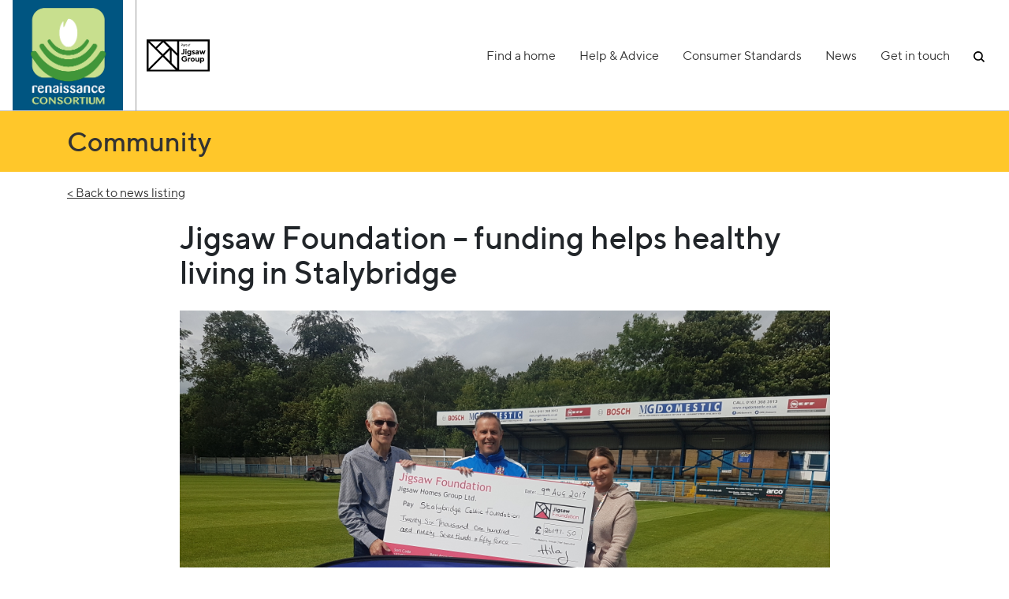

--- FILE ---
content_type: text/html; charset=UTF-8
request_url: https://www.milesplatting.co.uk/news/in-your-area/jigsaw-foundation-funding-helps-healthy-living-in-stalybridge/
body_size: 15348
content:
<!DOCTYPE html>
<html lang="en" xml:lang="en" xmlns="http://www.w3.org/1999/xhtml">
<head>
        <meta charset="utf-8">
    <meta http-equiv="X-UA-Compatible" content="IE=edge">
    <meta name="viewport" content="width=device-width, initial-scale=1" />
    <meta name="author" content="Jigsaw in Miles Platting">
    <title>Jigsaw Foundation - funding helps healthy living in Stalybridge - Jigsaw in Miles Platting</title>
    <!-- Critical Styles -->
    <style>
        :root{--theme--colour--primary:#ec6270}*,:after,:before{-webkit-box-sizing:border-box;box-sizing:border-box}body{width:100%}@media only screen and (max-width:1200px){body.body--menu-open .icon-menu .icon-menu__bar--top{-webkit-transform:translateY(10px) rotate(45deg);-ms-transform:translateY(10px) rotate(45deg);transform:translateY(10px) rotate(45deg)}body.body--menu-open .icon-menu .icon-menu__bar--middle{opacity:0}body.body--menu-open .icon-menu .icon-menu__bar--bottom{-webkit-transform:translateY(-4px) rotate(-45deg);-ms-transform:translateY(-4px) rotate(-45deg);transform:translateY(-4px) rotate(-45deg)}body.body--menu-open .icon-menu .icon-menu__text:before{content:"Close"}body.body--menu-open .mobile-menu{visibility:visible;opacity:1}}.header{display:block;z-index:666;background-color:#fff;border-bottom:1px solid #c7c7c7}.header,.header-main{position:relative;width:100%}.header-main{display:-webkit-box;display:-webkit-flex;display:-ms-flexbox;display:flex;-webkit-box-pack:justify;-webkit-justify-content:space-between;-ms-flex-pack:justify;justify-content:space-between;margin:0 auto;max-width:1278px;padding:0 1rem}.header-main .mobile-navigation{position:relative}.header-main .mobile-navigation ul{display:inline-block;margin:0;padding:0;width:100%;list-style:none;text-align:right}.header-main .mobile-navigation ul li{display:inline-block;margin:0;padding:0;text-align:center}.header-main .mobile-navigation ul li:last-child{min-width:45px}.header-main .mobile-navigation ul a{display:block;width:100%;height:100%;padding:12px 5px 10px;font-size:80%;text-decoration:none}.header-main .mobile-navigation ul a .icon-close{position:absolute;visibility:hidden;opacity:0}.header-main .mobile-navigation ul svg{display:block;margin:0 auto 8px;-webkit-transition:opacity .2s ease-in-out;-o-transition:opacity .2s ease-in-out;transition:opacity .2s ease-in-out}.header-main .mobile-navigation ul span{display:block;width:100%}.header-main .icon-menu .icon-menu__bars{display:inline-block;margin:0 auto 1px}.header-main .icon-menu .icon-menu__bar{display:block;height:2px;width:20px;margin:0 auto 5px;background:#333;border-radius:2px;-webkit-transition:all .5s ease;-o-transition:all .5s ease;transition:all .5s ease}.header-main .icon-menu .icon-menu__bar:last-child{margin-bottom:2px}.header-main .icon-menu .icon-menu__text:before{content:"Menu";display:block}.branding-logos{display:-webkit-box;display:-webkit-flex;display:-ms-flexbox;display:flex;-webkit-box-align:center;-webkit-align-items:center;-ms-flex-align:center;align-items:center;padding:0}.branding-logos .branding-logo{position:relative;display:inline-block;margin-right:0;max-width:140px}.branding-logos .branding-logo:after{display:none;content:"";position:absolute;top:50%;-webkit-transform:translateY(-50%);-ms-transform:translateY(-50%);transform:translateY(-50%);right:-17px;width:1px;height:100%;background-color:#9a9a9a}.branding-logos .branding-logo:last-child:after{display:none}.branding-logos .branding-logo a{display:block}.branding-logos img,.branding-logos svg{display:block;max-width:100%}@media only screen and (min-width:768px){.header-main{display:-webkit-box;display:-webkit-flex;display:-ms-flexbox;display:flex;-webkit-box-align:center;-webkit-align-items:center;-ms-flex-align:center;align-items:center}}@media only screen and (min-width:1024px){.branding-logos .branding-logo:first-child{margin-right:30px}.branding-logos .branding-logo:after{display:block}}@media only screen and (min-width:1200px){.header-main{width:100%;padding-right:15px;padding-left:15px;margin-right:auto;margin-left:auto}}.panel-container{height:0}.mobile-menu{visibility:hidden;opacity:0;position:absolute;top:0;left:0;width:100%;height:auto;padding:0;background-color:#fff;z-index:6666;overflow-y:scroll;font-family:TTNorms-Regular;font-weight:400;font-style:normal;-webkit-transition:all,.3s,ease,0;-o-transition:all,.3s,ease,0;transition:all,.3s,ease,0}@media (prefers-reduced-motion:reduce){.mobile-menu{-webkit-transition:none;-o-transition:none;transition:none}}.mobile-menu ul{display:-webkit-box;display:-webkit-flex;display:-ms-flexbox;display:flex;-webkit-box-orient:vertical;-webkit-box-direction:normal;-webkit-flex-direction:column;-ms-flex-direction:column;flex-direction:column;list-style:none}.mobile-menu ul,.mobile-menu ul li{position:relative;width:100%;margin:0;padding:0}.mobile-menu ul li{display:block}.mobile-menu ul li.menu-item-has-children a{padding-right:62px}.mobile-menu ul li.menu-item--open.level-0>a{color:#fff;background-color:#6bc04b;border-color:#6bc04b}.mobile-menu ul li.menu-item--open.level-0>a>.mobile-menu__arrow{background-color:#6bc04b}.mobile-menu ul li.menu-item--open.level-0>a>.mobile-menu__arrow svg{-webkit-transform:rotate(-180deg);-ms-transform:rotate(-180deg);transform:rotate(-180deg);-webkit-transform-origin:center;-ms-transform-origin:center;transform-origin:center;fill:#fff}.mobile-menu ul li.menu-item--open.level-0>.sub-menu{display:block;border-left:10px solid #6bc04b}.mobile-menu ul li.menu-item--open.level-1>a{color:#fff;background-color:#54a038;border-color:#54a038}.mobile-menu ul li.menu-item--open.level-1>a>.mobile-menu__arrow{background-color:#54a038}.mobile-menu ul li.menu-item--open.level-1>a>.mobile-menu__arrow svg{-webkit-transform:rotate(-180deg);-ms-transform:rotate(-180deg);transform:rotate(-180deg);-webkit-transform-origin:center;-ms-transform-origin:center;transform-origin:center;fill:#fff}.mobile-menu ul li.menu-item--open.level-1>.sub-menu{display:block;border-left:10px solid #54a038}.mobile-menu ul li.menu-item--open.level-2>a{color:#fff;background-color:#4a8d31;border-color:#4a8d31}.mobile-menu ul li.menu-item--open.level-2>a>.mobile-menu__arrow{background-color:#4a8d31}.mobile-menu ul li.menu-item--open.level-2>a>.mobile-menu__arrow svg{-webkit-transform:rotate(-180deg);-ms-transform:rotate(-180deg);transform:rotate(-180deg);-webkit-transform-origin:center;-ms-transform-origin:center;transform-origin:center;fill:#fff}.mobile-menu ul li.menu-item--open.level-2>.sub-menu{display:block;border-left:10px solid #4a8d31}.mobile-menu ul li.menu-item--open>.mobile-menu__arrow{border-color:#fff}.mobile-menu ul li.menu-item--open>.mobile-menu__arrow>svg{-webkit-transform:rotate(-90deg);-ms-transform:rotate(-90deg);transform:rotate(-90deg);fill:#fff}.mobile-menu ul a{display:block;width:100%;height:100%;padding:15px;border-bottom:1px solid #c7c7c7;text-decoration:none;z-index:50;-webkit-transition:all .1s ease-in-out;-o-transition:all .1s ease-in-out;transition:all .1s ease-in-out}.mobile-menu ul a:active{background-color:#f2f2f2}.mobile-menu ul .mobile-menu__arrow{position:absolute;top:0;right:0;height:52px;width:62px;display:-webkit-box;display:-webkit-flex;display:-ms-flexbox;display:flex;-webkit-box-align:center;-webkit-align-items:center;-ms-flex-align:center;align-items:center;-webkit-box-pack:center;-webkit-justify-content:center;-ms-flex-pack:center;justify-content:center;max-height:100%;color:#333;text-align:center;border-left:1px solid #c7c7c7;z-index:60}.mobile-menu ul .mobile-menu__arrow,.mobile-menu ul .mobile-menu__arrow svg{-webkit-transition:all .1s ease-in-out;-o-transition:all .1s ease-in-out;transition:all .1s ease-in-out}.mobile-menu ul .mobile-menu__arrow svg{display:inline-block;margin:0;fill:#333;-webkit-transform:rotate(90deg);-ms-transform:rotate(90deg);transform:rotate(90deg)}.mobile-menu ul.viewing-submenu>li{display:none}.mobile-menu ul.viewing-submenu li.submenu--open{display:block}.mobile-menu ul.viewing-submenu li.submenu--open>a{background-color:#f2f2f2}.mobile-menu ul.viewing-submenu li.submenu--open>a:active{background-color:#333;color:#fff}.mobile-menu ul.viewing-submenu li.submenu--open>.mobile-menu__toggle-previous{display:-webkit-box;display:-webkit-flex;display:-ms-flexbox;display:flex}.mobile-menu ul.viewing-submenu li.submenu--open>.mobile-menu__arrow{display:none}.mobile-menu ul.viewing-submenu li.submenu--open>.sub-menu{display:block}.mobile-menu .sub-menu{display:none}.mobile-menu .sub-menu a{padding-left:30px}.mobile-menu .mobile-menu__footer{padding:15px}@media only screen and (min-width:768px) and (max-width:1200px){.mobile-menu{width:calc(100% + 44px);margin:0 -22px}}body.body--search-open .search-panel{visibility:visible;opacity:1}body.body--search-open .desktop-navigation>ul>li>a.search-toggle .icon-search,body.body--search-open .header-main .mobile-navigation ul a.search-toggle .icon-search{position:absolute;visibility:hidden;opacity:0}body.body--search-open .desktop-navigation>ul>li>a.search-toggle .icon-close,body.body--search-open .header-main .mobile-navigation ul a.search-toggle .icon-close{position:relative;visibility:visible;opacity:1}.search-panel{--spacing:20px;visibility:hidden;opacity:0;position:absolute;top:0;left:0;height:auto;width:100%;padding:0;background-color:#fff;border-top:1px solid #f2f2f2;-webkit-transition:all .3s ease-in-out;-o-transition:all .3s ease-in-out;transition:all .3s ease-in-out;z-index:6666}.search-panel form{position:relative;width:100%}.search-panel form input[type=search]{position:relative;width:100%;padding:var(--spacing) calc(var(--spacing)*2 + 50px) var(--spacing) var(--spacing);font-weight:700;border:0;font-size:130%;color:#9a9a9a;outline:none;-webkit-transition:border-color .2s ease-in-out;-o-transition:border-color .2s ease-in-out;transition:border-color .2s ease-in-out}.search-panel form input[type=search]:focus{border-color:#6bc04b}.search-panel form input[type=search]::-webkit-input-placeholder{color:#9a9a9a}.search-panel form input[type=search]::-moz-placeholder{color:#9a9a9a}.search-panel form input[type=search]:-ms-input-placeholder{color:#9a9a9a}.search-panel form input[type=search]:-moz-placeholder{color:#9a9a9a}.search-panel form button{position:absolute;top:50%;-webkit-transform:translateY(-50%);-ms-transform:translateY(-50%);transform:translateY(-50%);right:var(--spacing);height:50px;width:50px;background:#000;border:0;color:#fff;outline:none;-webkit-transition:background-color .2s ease-in-out;-o-transition:background-color .2s ease-in-out;transition:background-color .2s ease-in-out}.search-panel form button:hover{cursor:pointer;background-color:var(--theme--colour--primary)}.search-panel form button:active{background-color:#339fde}.search-panel form button svg{fill:#fff}.search-panel .popular-searches{position:relative;display:block;margin-top:30px}.search-panel .popular-searches .popular-searches__title{margin-bottom:15px;font-family:TTNorms-Bold;font-weight:400;font-style:normal}.search-panel .popular-searches ul{margin:0;padding:0;list-style:none;-webkit-columns:3;-webkit-column-count:3;column-count:3}.search-panel .popular-searches a{display:block;padding:5px 0;text-decoration:underline}@media only screen and (min-width:768px) and (max-width:1200px){.search-panel{width:calc(100% + 44px);margin:0 -22px;padding:15px 30px 30px}}body.body--panel-open .header-focus{visibility:visible;opacity:1}.header-focus{visibility:hidden;opacity:0;position:fixed;top:0;right:0;left:0;bottom:0;background-color:rgba(0,0,0,.5);z-index:444;-webkit-transition:all .2s ease-in-out;-o-transition:all .2s ease-in-out;transition:all .2s ease-in-out}.header-focus--laser{visibility:visible;opacity:1}.header-focus:hover{cursor:pointer}@media only screen and (min-width:1200px){.desktop-navigation>ul{display:-webkit-box;display:-webkit-flex;display:-ms-flexbox;display:flex;-webkit-box-align:center;-webkit-align-items:center;-ms-flex-align:center;align-items:center;margin:0;padding:0;list-style:none;float:right}.desktop-navigation>ul>li{position:static;float:left;margin:0;padding:15px 0;overflow:hidden}.desktop-navigation>ul>li.current-menu-item>a{background-color:var(--theme--colour--primary)}.desktop-navigation>ul>li.current-menu-item>a,.desktop-navigation>ul>li.current-menu-item>a:active,.desktop-navigation>ul>li.current-menu-item>a:hover{color:#fff;text-decoration:none}.desktop-navigation>ul>li.search a.search-toggle:active svg,.desktop-navigation>ul>li.search a.search-toggle:hover svg{pointer-events:none;fill:var(--theme--colour--primary)}.desktop-navigation>ul>li:not(.current-menu-item):hover>a{text-decoration:underline;color:var(--theme--colour--primary)}.desktop-navigation>ul>li>a{position:relative;display:block;text-decoration:none;text-underline-offset:.4em;line-height:normal;padding:10px 15px}.desktop-navigation>ul>li>a .icon-close{position:absolute;visibility:hidden;opacity:0}.desktop-navigation>ul>li.menu-item-has-children:hover>.sub-menu{visibility:visible;opacity:1}.desktop-navigation>ul>li.desktop-navigation__cta{margin-left:10px}.desktop-navigation>ul>li>.sub-menu{visibility:hidden;opacity:0;-webkit-box-shadow:rgba(0,0,0,.1) 0 10px 15px -3px,rgba(0,0,0,.05) 0 4px 6px -2px;box-shadow:0 10px 15px -3px rgba(0,0,0,.1),0 4px 6px -2px rgba(0,0,0,.05)}.desktop-navigation .sub-menu{display:-webkit-box;display:-webkit-flex;display:-ms-flexbox;display:flex;position:absolute;top:100%;left:0;width:100%;height:auto;padding:15px;margin:0;list-style:none;background-color:#fff;border-top:1px solid #f2f2f2;font-family:var(--wp--preset--font-family--ttnorms-regular);z-index:7777;-webkit-transition:all .2s ease-in-out;-o-transition:all .2s ease-in-out;transition:all .2s ease-in-out}.desktop-navigation .sub-menu li{-webkit-box-flex:1;-webkit-flex:1;-ms-flex:1;flex:1;margin:0;padding:5px 30px 10px;border-right:1px solid #c7c7c7}.desktop-navigation .sub-menu li:last-child{border-right:0}.desktop-navigation .sub-menu a{text-decoration:none;text-underline-offset:.4em}.desktop-navigation .sub-menu a:hover{color:var(--theme--colour--primary);text-decoration:underline}.desktop-navigation .sub-menu>li>a{font-family:var(--wp--preset--font-family--ttnorms-bold)}.desktop-navigation .sub-menu .sub-menu{position:relative;display:inline-block;top:auto;left:auto;padding:0;margin:15px 0 0;border-top:0}.desktop-navigation .sub-menu .sub-menu li{margin:0;padding:0;border:0;-webkit-box-flex:1;-webkit-flex:1;-ms-flex:1;flex:1}.desktop-navigation .sub-menu .sub-menu a{position:relative;display:block;padding:5px 0 5px 20px;font-family:var(--wp--preset--font-family--ttnorms-regular)}.desktop-navigation .sub-menu .sub-menu a:before{content:">";position:absolute;left:0}.desktop-navigation .sub-menu .sub-menu .sub-menu{margin:5px 0}.desktop-navigation .sub-menu .sub-menu .sub-menu li a{padding-left:15px}.desktop-navigation .sub-menu .cta-item .cta-item__title{font-family:var(--wp--preset--font-family--ttnorms-bold);margin-bottom:15px}}    </style>      
            <style>
            :root { --theme--colour--primary: #FFC72A; }
            body .page-colour-scheme {
                background-color: #FFC72A;
                color: #333333;            }
        </style>
            
    <meta name='robots' content='index, follow, max-image-preview:large, max-snippet:-1, max-video-preview:-1' />
<!-- Broadcast canonical -->
<link rel="canonical" href="https://jgtameside.temp.gainlinevpc.co.uk/news/in-your-area/jigsaw-foundation-funding-helps-healthy-living-in-stalybridge/" />

	<!-- This site is optimized with the Yoast SEO Premium plugin v26.6 (Yoast SEO v26.7) - https://yoast.com/wordpress/plugins/seo/ -->
	<meta property="og:locale" content="en_GB" />
	<meta property="og:type" content="article" />
	<meta property="og:title" content="Jigsaw Foundation - funding helps healthy living in Stalybridge" />
	<meta property="og:description" content="Jigsaw Foundation has awarded Stalybridge Celtic Foundation £26,197.50 to deliver projects within the Hague, Ridgehill and Central Stalybridge neighbourhoods. It will help improve the health and lifestyles of people in..." />
	<meta property="og:url" content="https://www.milesplatting.co.uk/news/in-your-area/jigsaw-foundation-funding-helps-healthy-living-in-stalybridge/" />
	<meta property="og:site_name" content="Jigsaw in Miles Platting" />
	<meta property="article:modified_time" content="2019-08-21T07:49:39+00:00" />
	<meta property="og:image" content="https://www.milesplatting.co.uk/wp-content/uploads/sites/8/2019/08/Jigsaw-Foundation_2692017_8068976_5016981_3537805_5098522_8107692_8259588_1553916_9108344_8041504_8994121_8716980_1144976_5695420_9010378_3728923_9613949_2708779_3987030_2613828-1024x768.jpg" />
	<meta property="og:image:width" content="1024" />
	<meta property="og:image:height" content="768" />
	<meta property="og:image:type" content="image/jpeg" />
	<meta name="twitter:card" content="summary_large_image" />
	<meta name="twitter:label1" content="Estimated reading time" />
	<meta name="twitter:data1" content="1 minute" />
	<script type="application/ld+json" class="yoast-schema-graph">{"@context":"https://schema.org","@graph":[{"@type":"WebPage","@id":"https://www.milesplatting.co.uk/news/in-your-area/jigsaw-foundation-funding-helps-healthy-living-in-stalybridge/","url":"https://www.milesplatting.co.uk/news/in-your-area/jigsaw-foundation-funding-helps-healthy-living-in-stalybridge/","name":"Jigsaw Foundation - funding helps healthy living in Stalybridge - Jigsaw in Miles Platting","isPartOf":{"@id":"https://www.milesplatting.co.uk/#website"},"primaryImageOfPage":{"@id":"https://www.milesplatting.co.uk/news/in-your-area/jigsaw-foundation-funding-helps-healthy-living-in-stalybridge/#primaryimage"},"image":{"@id":"https://www.milesplatting.co.uk/news/in-your-area/jigsaw-foundation-funding-helps-healthy-living-in-stalybridge/#primaryimage"},"thumbnailUrl":"https://www.milesplatting.co.uk/wp-content/uploads/sites/8/2019/08/Jigsaw-Foundation_2692017_8068976_5016981_3537805_5098522_8107692_8259588_1553916_9108344_8041504_8994121_8716980_1144976_5695420_9010378_3728923_9613949_2708779_3987030_2613828.jpg","datePublished":"2019-08-20T15:52:37+00:00","dateModified":"2019-08-21T07:49:39+00:00","breadcrumb":{"@id":"https://www.milesplatting.co.uk/news/in-your-area/jigsaw-foundation-funding-helps-healthy-living-in-stalybridge/#breadcrumb"},"inLanguage":"en-GB","potentialAction":[{"@type":"ReadAction","target":["https://www.milesplatting.co.uk/news/in-your-area/jigsaw-foundation-funding-helps-healthy-living-in-stalybridge/"]}]},{"@type":"ImageObject","inLanguage":"en-GB","@id":"https://www.milesplatting.co.uk/news/in-your-area/jigsaw-foundation-funding-helps-healthy-living-in-stalybridge/#primaryimage","url":"https://www.milesplatting.co.uk/wp-content/uploads/sites/8/2019/08/Jigsaw-Foundation_2692017_8068976_5016981_3537805_5098522_8107692_8259588_1553916_9108344_8041504_8994121_8716980_1144976_5695420_9010378_3728923_9613949_2708779_3987030_2613828.jpg","contentUrl":"https://www.milesplatting.co.uk/wp-content/uploads/sites/8/2019/08/Jigsaw-Foundation_2692017_8068976_5016981_3537805_5098522_8107692_8259588_1553916_9108344_8041504_8994121_8716980_1144976_5695420_9010378_3728923_9613949_2708779_3987030_2613828.jpg","width":4032,"height":3024},{"@type":"BreadcrumbList","@id":"https://www.milesplatting.co.uk/news/in-your-area/jigsaw-foundation-funding-helps-healthy-living-in-stalybridge/#breadcrumb","itemListElement":[{"@type":"ListItem","position":1,"name":"Home","item":"https://www.milesplatting.co.uk/"},{"@type":"ListItem","position":2,"name":"News","item":"https://www.milesplatting.co.uk/news/"},{"@type":"ListItem","position":3,"name":"Jigsaw Foundation &#8211; funding helps healthy living in Stalybridge"}]},{"@type":"WebSite","@id":"https://www.milesplatting.co.uk/#website","url":"https://www.milesplatting.co.uk/","name":"Jigsaw in Miles Platting","description":"Creating homes. Building lives.","potentialAction":[{"@type":"SearchAction","target":{"@type":"EntryPoint","urlTemplate":"https://www.milesplatting.co.uk/?s={search_term_string}"},"query-input":{"@type":"PropertyValueSpecification","valueRequired":true,"valueName":"search_term_string"}}],"inLanguage":"en-GB"}]}</script>
	<!-- / Yoast SEO Premium plugin. -->


<link rel='dns-prefetch' href='//ajax.googleapis.com' />
<link rel="alternate" title="oEmbed (JSON)" type="application/json+oembed" href="https://www.milesplatting.co.uk/wp-json/oembed/1.0/embed?url=https%3A%2F%2Fwww.milesplatting.co.uk%2Fnews%2Fin-your-area%2Fjigsaw-foundation-funding-helps-healthy-living-in-stalybridge%2F" />
<link rel="alternate" title="oEmbed (XML)" type="text/xml+oembed" href="https://www.milesplatting.co.uk/wp-json/oembed/1.0/embed?url=https%3A%2F%2Fwww.milesplatting.co.uk%2Fnews%2Fin-your-area%2Fjigsaw-foundation-funding-helps-healthy-living-in-stalybridge%2F&#038;format=xml" />
<style id='wp-img-auto-sizes-contain-inline-css' type='text/css'>
img:is([sizes=auto i],[sizes^="auto," i]){contain-intrinsic-size:3000px 1500px}
/*# sourceURL=wp-img-auto-sizes-contain-inline-css */
</style>
<style id='wp-block-library-inline-css' type='text/css'>
:root{--wp-block-synced-color:#7a00df;--wp-block-synced-color--rgb:122,0,223;--wp-bound-block-color:var(--wp-block-synced-color);--wp-editor-canvas-background:#ddd;--wp-admin-theme-color:#007cba;--wp-admin-theme-color--rgb:0,124,186;--wp-admin-theme-color-darker-10:#006ba1;--wp-admin-theme-color-darker-10--rgb:0,107,160.5;--wp-admin-theme-color-darker-20:#005a87;--wp-admin-theme-color-darker-20--rgb:0,90,135;--wp-admin-border-width-focus:2px}@media (min-resolution:192dpi){:root{--wp-admin-border-width-focus:1.5px}}.wp-element-button{cursor:pointer}:root .has-very-light-gray-background-color{background-color:#eee}:root .has-very-dark-gray-background-color{background-color:#313131}:root .has-very-light-gray-color{color:#eee}:root .has-very-dark-gray-color{color:#313131}:root .has-vivid-green-cyan-to-vivid-cyan-blue-gradient-background{background:linear-gradient(135deg,#00d084,#0693e3)}:root .has-purple-crush-gradient-background{background:linear-gradient(135deg,#34e2e4,#4721fb 50%,#ab1dfe)}:root .has-hazy-dawn-gradient-background{background:linear-gradient(135deg,#faaca8,#dad0ec)}:root .has-subdued-olive-gradient-background{background:linear-gradient(135deg,#fafae1,#67a671)}:root .has-atomic-cream-gradient-background{background:linear-gradient(135deg,#fdd79a,#004a59)}:root .has-nightshade-gradient-background{background:linear-gradient(135deg,#330968,#31cdcf)}:root .has-midnight-gradient-background{background:linear-gradient(135deg,#020381,#2874fc)}:root{--wp--preset--font-size--normal:16px;--wp--preset--font-size--huge:42px}.has-regular-font-size{font-size:1em}.has-larger-font-size{font-size:2.625em}.has-normal-font-size{font-size:var(--wp--preset--font-size--normal)}.has-huge-font-size{font-size:var(--wp--preset--font-size--huge)}.has-text-align-center{text-align:center}.has-text-align-left{text-align:left}.has-text-align-right{text-align:right}.has-fit-text{white-space:nowrap!important}#end-resizable-editor-section{display:none}.aligncenter{clear:both}.items-justified-left{justify-content:flex-start}.items-justified-center{justify-content:center}.items-justified-right{justify-content:flex-end}.items-justified-space-between{justify-content:space-between}.screen-reader-text{border:0;clip-path:inset(50%);height:1px;margin:-1px;overflow:hidden;padding:0;position:absolute;width:1px;word-wrap:normal!important}.screen-reader-text:focus{background-color:#ddd;clip-path:none;color:#444;display:block;font-size:1em;height:auto;left:5px;line-height:normal;padding:15px 23px 14px;text-decoration:none;top:5px;width:auto;z-index:100000}html :where(.has-border-color){border-style:solid}html :where([style*=border-top-color]){border-top-style:solid}html :where([style*=border-right-color]){border-right-style:solid}html :where([style*=border-bottom-color]){border-bottom-style:solid}html :where([style*=border-left-color]){border-left-style:solid}html :where([style*=border-width]){border-style:solid}html :where([style*=border-top-width]){border-top-style:solid}html :where([style*=border-right-width]){border-right-style:solid}html :where([style*=border-bottom-width]){border-bottom-style:solid}html :where([style*=border-left-width]){border-left-style:solid}html :where(img[class*=wp-image-]){height:auto;max-width:100%}:where(figure){margin:0 0 1em}html :where(.is-position-sticky){--wp-admin--admin-bar--position-offset:var(--wp-admin--admin-bar--height,0px)}@media screen and (max-width:600px){html :where(.is-position-sticky){--wp-admin--admin-bar--position-offset:0px}}

/*# sourceURL=wp-block-library-inline-css */
</style><style id='global-styles-inline-css' type='text/css'>
:root{--wp--preset--aspect-ratio--square: 1;--wp--preset--aspect-ratio--4-3: 4/3;--wp--preset--aspect-ratio--3-4: 3/4;--wp--preset--aspect-ratio--3-2: 3/2;--wp--preset--aspect-ratio--2-3: 2/3;--wp--preset--aspect-ratio--16-9: 16/9;--wp--preset--aspect-ratio--9-16: 9/16;--wp--preset--color--black: #000000;--wp--preset--color--cyan-bluish-gray: #abb8c3;--wp--preset--color--white: #ffffff;--wp--preset--color--pale-pink: #f78da7;--wp--preset--color--vivid-red: #cf2e2e;--wp--preset--color--luminous-vivid-orange: #ff6900;--wp--preset--color--luminous-vivid-amber: #fcb900;--wp--preset--color--light-green-cyan: #7bdcb5;--wp--preset--color--vivid-green-cyan: #00d084;--wp--preset--color--pale-cyan-blue: #8ed1fc;--wp--preset--color--vivid-cyan-blue: #0693e3;--wp--preset--color--vivid-purple: #9b51e0;--wp--preset--color--base-black: #000000;--wp--preset--color--base-white: #ffffff;--wp--preset--color--base-gray-1: #333333;--wp--preset--color--base-gray-2: #9a9a9a;--wp--preset--color--base-gray-3: #cecece;--wp--preset--color--base-gray-4: #E3E3E3;--wp--preset--color--base-gray-5: #F2F2F2;--wp--preset--color--jigsaw-blue: #5FB4E5;--wp--preset--color--jigsaw-green: #6BC04B;--wp--preset--color--jigsaw-pink: #EA6CB0;--wp--preset--color--jigsaw-red: #EA5342;--wp--preset--color--jigsaw-salmon: #EC6270;--wp--preset--color--jigsaw-orange: #F3953F;--wp--preset--color--jigsaw-yellow: #FFC72A;--wp--preset--gradient--vivid-cyan-blue-to-vivid-purple: linear-gradient(135deg,rgb(6,147,227) 0%,rgb(155,81,224) 100%);--wp--preset--gradient--light-green-cyan-to-vivid-green-cyan: linear-gradient(135deg,rgb(122,220,180) 0%,rgb(0,208,130) 100%);--wp--preset--gradient--luminous-vivid-amber-to-luminous-vivid-orange: linear-gradient(135deg,rgb(252,185,0) 0%,rgb(255,105,0) 100%);--wp--preset--gradient--luminous-vivid-orange-to-vivid-red: linear-gradient(135deg,rgb(255,105,0) 0%,rgb(207,46,46) 100%);--wp--preset--gradient--very-light-gray-to-cyan-bluish-gray: linear-gradient(135deg,rgb(238,238,238) 0%,rgb(169,184,195) 100%);--wp--preset--gradient--cool-to-warm-spectrum: linear-gradient(135deg,rgb(74,234,220) 0%,rgb(151,120,209) 20%,rgb(207,42,186) 40%,rgb(238,44,130) 60%,rgb(251,105,98) 80%,rgb(254,248,76) 100%);--wp--preset--gradient--blush-light-purple: linear-gradient(135deg,rgb(255,206,236) 0%,rgb(152,150,240) 100%);--wp--preset--gradient--blush-bordeaux: linear-gradient(135deg,rgb(254,205,165) 0%,rgb(254,45,45) 50%,rgb(107,0,62) 100%);--wp--preset--gradient--luminous-dusk: linear-gradient(135deg,rgb(255,203,112) 0%,rgb(199,81,192) 50%,rgb(65,88,208) 100%);--wp--preset--gradient--pale-ocean: linear-gradient(135deg,rgb(255,245,203) 0%,rgb(182,227,212) 50%,rgb(51,167,181) 100%);--wp--preset--gradient--electric-grass: linear-gradient(135deg,rgb(202,248,128) 0%,rgb(113,206,126) 100%);--wp--preset--gradient--midnight: linear-gradient(135deg,rgb(2,3,129) 0%,rgb(40,116,252) 100%);--wp--preset--font-size--small: 0.9rem;--wp--preset--font-size--medium: 1.0rem;--wp--preset--font-size--large: clamp(1.2rem, 1.2rem + ((1vw - 0.2rem) * 0.167), 1.3rem);--wp--preset--font-size--x-large: clamp(1.39rem, 1.39rem + ((1vw - 0.2rem) * 0.767), 1.85rem);--wp--preset--font-size--x-small: 0.8rem;--wp--preset--font-size--xx-large: clamp(1.85rem, 1.85rem + ((1vw - 0.2rem) * 1.083), 2.5rem);--wp--preset--font-size--xxx-large: clamp(2.5rem, 2.5rem + ((1vw - 0.2rem) * 1.283), 3.27rem);--wp--preset--font-family--ttnorms-regular: TTNorms-Regular, sans-serif;--wp--preset--font-family--ttnorms-medium: TTNorms-Medium, sans-serif;--wp--preset--font-family--ttnorms-bold: TT_Norms_Bold, sans-serif;--wp--preset--font-family--system-sans-serif: Helvetica, segoe ui, helvetica neue, Cantarell, Ubuntu, roboto, noto, arial, sans-serif;--wp--preset--font-family--system-serif: Monaco, Consolas, Baskerville, Times New Roman, Droid Serif, Times, Source Serif Pro, serif, Apple Color Emoji, Segoe UI Emoji, Segoe UI Symbol;--wp--preset--spacing--20: min(1.5rem, 2vw);--wp--preset--spacing--30: min(2.5rem, 3vw);--wp--preset--spacing--40: min(4rem, 5vw);--wp--preset--spacing--50: min(6.5rem, 8vw);--wp--preset--spacing--60: min(10.5rem, 13vw);--wp--preset--spacing--70: 3.38rem;--wp--preset--spacing--80: 5.06rem;--wp--preset--spacing--10: 1rem;--wp--preset--shadow--natural: 6px 6px 9px rgba(0, 0, 0, 0.2);--wp--preset--shadow--deep: 12px 12px 50px rgba(0, 0, 0, 0.4);--wp--preset--shadow--sharp: 6px 6px 0px rgba(0, 0, 0, 0.2);--wp--preset--shadow--outlined: 6px 6px 0px -3px rgb(255, 255, 255), 6px 6px rgb(0, 0, 0);--wp--preset--shadow--crisp: 6px 6px 0px rgb(0, 0, 0);}:root { --wp--style--global--content-size: 620px;--wp--style--global--wide-size: 1280px; }:where(body) { margin: 0; }.wp-site-blocks { padding-top: var(--wp--style--root--padding-top); padding-bottom: var(--wp--style--root--padding-bottom); }.has-global-padding { padding-right: var(--wp--style--root--padding-right); padding-left: var(--wp--style--root--padding-left); }.has-global-padding > .alignfull { margin-right: calc(var(--wp--style--root--padding-right) * -1); margin-left: calc(var(--wp--style--root--padding-left) * -1); }.has-global-padding :where(:not(.alignfull.is-layout-flow) > .has-global-padding:not(.wp-block-block, .alignfull)) { padding-right: 0; padding-left: 0; }.has-global-padding :where(:not(.alignfull.is-layout-flow) > .has-global-padding:not(.wp-block-block, .alignfull)) > .alignfull { margin-left: 0; margin-right: 0; }.wp-site-blocks > .alignleft { float: left; margin-right: 2em; }.wp-site-blocks > .alignright { float: right; margin-left: 2em; }.wp-site-blocks > .aligncenter { justify-content: center; margin-left: auto; margin-right: auto; }:where(.wp-site-blocks) > * { margin-block-start: 1.5rem; margin-block-end: 0; }:where(.wp-site-blocks) > :first-child { margin-block-start: 0; }:where(.wp-site-blocks) > :last-child { margin-block-end: 0; }:root { --wp--style--block-gap: 1.5rem; }:root :where(.is-layout-flow) > :first-child{margin-block-start: 0;}:root :where(.is-layout-flow) > :last-child{margin-block-end: 0;}:root :where(.is-layout-flow) > *{margin-block-start: 1.5rem;margin-block-end: 0;}:root :where(.is-layout-constrained) > :first-child{margin-block-start: 0;}:root :where(.is-layout-constrained) > :last-child{margin-block-end: 0;}:root :where(.is-layout-constrained) > *{margin-block-start: 1.5rem;margin-block-end: 0;}:root :where(.is-layout-flex){gap: 1.5rem;}:root :where(.is-layout-grid){gap: 1.5rem;}.is-layout-flow > .alignleft{float: left;margin-inline-start: 0;margin-inline-end: 2em;}.is-layout-flow > .alignright{float: right;margin-inline-start: 2em;margin-inline-end: 0;}.is-layout-flow > .aligncenter{margin-left: auto !important;margin-right: auto !important;}.is-layout-constrained > .alignleft{float: left;margin-inline-start: 0;margin-inline-end: 2em;}.is-layout-constrained > .alignright{float: right;margin-inline-start: 2em;margin-inline-end: 0;}.is-layout-constrained > .aligncenter{margin-left: auto !important;margin-right: auto !important;}.is-layout-constrained > :where(:not(.alignleft):not(.alignright):not(.alignfull)){max-width: var(--wp--style--global--content-size);margin-left: auto !important;margin-right: auto !important;}.is-layout-constrained > .alignwide{max-width: var(--wp--style--global--wide-size);}body .is-layout-flex{display: flex;}.is-layout-flex{flex-wrap: wrap;align-items: center;}.is-layout-flex > :is(*, div){margin: 0;}body .is-layout-grid{display: grid;}.is-layout-grid > :is(*, div){margin: 0;}body{background-color: var(--wp--preset--color--base-white);color: var(--wp--preset--color--base-black);font-family: var(--wp--preset--font-family--ttnorms-regular);font-size: var(--wp--preset--font-size--medium);font-style: normal;font-weight: 400;line-height: 1.55;--wp--style--root--padding-top: 0px;--wp--style--root--padding-right: 0px;--wp--style--root--padding-bottom: 0px;--wp--style--root--padding-left: 0px;}a:where(:not(.wp-element-button)){color: var(--wp--preset--color--jigsaw-base-black);text-decoration: underline;}:root :where(a:where(:not(.wp-element-button)):hover){color: var(--wp--preset--color--jigsaw-blue);}h1, h2, h3, h4, h5, h6{color: var(--wp--preset--color--base-black);font-family: var(--wp--preset--font-family--ttnorms-medium);font-weight: 400;line-height: 1.2;}h1{font-size: var(--wp--preset--font-size--xx-large);line-height: 1.15;}h2{font-size: var(--wp--preset--font-size--x-large);}h3{font-size: var(--wp--preset--font-size--large);}h4{font-size: clamp(1.1rem, 1.1rem + ((1vw - 0.2rem) * 0.767), 1.5rem);}h5{font-size: var(--wp--preset--font-size--medium);}h6{font-size: var(--wp--preset--font-size--small);}:root :where(.wp-element-button, .wp-block-button__link){background-color: #32373c;border-width: 0;color: #fff;font-family: inherit;font-size: inherit;font-style: inherit;font-weight: inherit;letter-spacing: inherit;line-height: inherit;padding-top: calc(0.667em + 2px);padding-right: calc(1.333em + 2px);padding-bottom: calc(0.667em + 2px);padding-left: calc(1.333em + 2px);text-decoration: none;text-transform: inherit;}:root :where(.wp-element-button:hover, .wp-block-button__link:hover){background-color: var(--wp--preset--color--base-black);border-color: var(--wp--preset--color--base-black);color: var(--wp--preset--color--base-white);}.has-black-color{color: var(--wp--preset--color--black) !important;}.has-cyan-bluish-gray-color{color: var(--wp--preset--color--cyan-bluish-gray) !important;}.has-white-color{color: var(--wp--preset--color--white) !important;}.has-pale-pink-color{color: var(--wp--preset--color--pale-pink) !important;}.has-vivid-red-color{color: var(--wp--preset--color--vivid-red) !important;}.has-luminous-vivid-orange-color{color: var(--wp--preset--color--luminous-vivid-orange) !important;}.has-luminous-vivid-amber-color{color: var(--wp--preset--color--luminous-vivid-amber) !important;}.has-light-green-cyan-color{color: var(--wp--preset--color--light-green-cyan) !important;}.has-vivid-green-cyan-color{color: var(--wp--preset--color--vivid-green-cyan) !important;}.has-pale-cyan-blue-color{color: var(--wp--preset--color--pale-cyan-blue) !important;}.has-vivid-cyan-blue-color{color: var(--wp--preset--color--vivid-cyan-blue) !important;}.has-vivid-purple-color{color: var(--wp--preset--color--vivid-purple) !important;}.has-base-black-color{color: var(--wp--preset--color--base-black) !important;}.has-base-white-color{color: var(--wp--preset--color--base-white) !important;}.has-base-gray-1-color{color: var(--wp--preset--color--base-gray-1) !important;}.has-base-gray-2-color{color: var(--wp--preset--color--base-gray-2) !important;}.has-base-gray-3-color{color: var(--wp--preset--color--base-gray-3) !important;}.has-base-gray-4-color{color: var(--wp--preset--color--base-gray-4) !important;}.has-base-gray-5-color{color: var(--wp--preset--color--base-gray-5) !important;}.has-jigsaw-blue-color{color: var(--wp--preset--color--jigsaw-blue) !important;}.has-jigsaw-green-color{color: var(--wp--preset--color--jigsaw-green) !important;}.has-jigsaw-pink-color{color: var(--wp--preset--color--jigsaw-pink) !important;}.has-jigsaw-red-color{color: var(--wp--preset--color--jigsaw-red) !important;}.has-jigsaw-salmon-color{color: var(--wp--preset--color--jigsaw-salmon) !important;}.has-jigsaw-orange-color{color: var(--wp--preset--color--jigsaw-orange) !important;}.has-jigsaw-yellow-color{color: var(--wp--preset--color--jigsaw-yellow) !important;}.has-black-background-color{background-color: var(--wp--preset--color--black) !important;}.has-cyan-bluish-gray-background-color{background-color: var(--wp--preset--color--cyan-bluish-gray) !important;}.has-white-background-color{background-color: var(--wp--preset--color--white) !important;}.has-pale-pink-background-color{background-color: var(--wp--preset--color--pale-pink) !important;}.has-vivid-red-background-color{background-color: var(--wp--preset--color--vivid-red) !important;}.has-luminous-vivid-orange-background-color{background-color: var(--wp--preset--color--luminous-vivid-orange) !important;}.has-luminous-vivid-amber-background-color{background-color: var(--wp--preset--color--luminous-vivid-amber) !important;}.has-light-green-cyan-background-color{background-color: var(--wp--preset--color--light-green-cyan) !important;}.has-vivid-green-cyan-background-color{background-color: var(--wp--preset--color--vivid-green-cyan) !important;}.has-pale-cyan-blue-background-color{background-color: var(--wp--preset--color--pale-cyan-blue) !important;}.has-vivid-cyan-blue-background-color{background-color: var(--wp--preset--color--vivid-cyan-blue) !important;}.has-vivid-purple-background-color{background-color: var(--wp--preset--color--vivid-purple) !important;}.has-base-black-background-color{background-color: var(--wp--preset--color--base-black) !important;}.has-base-white-background-color{background-color: var(--wp--preset--color--base-white) !important;}.has-base-gray-1-background-color{background-color: var(--wp--preset--color--base-gray-1) !important;}.has-base-gray-2-background-color{background-color: var(--wp--preset--color--base-gray-2) !important;}.has-base-gray-3-background-color{background-color: var(--wp--preset--color--base-gray-3) !important;}.has-base-gray-4-background-color{background-color: var(--wp--preset--color--base-gray-4) !important;}.has-base-gray-5-background-color{background-color: var(--wp--preset--color--base-gray-5) !important;}.has-jigsaw-blue-background-color{background-color: var(--wp--preset--color--jigsaw-blue) !important;}.has-jigsaw-green-background-color{background-color: var(--wp--preset--color--jigsaw-green) !important;}.has-jigsaw-pink-background-color{background-color: var(--wp--preset--color--jigsaw-pink) !important;}.has-jigsaw-red-background-color{background-color: var(--wp--preset--color--jigsaw-red) !important;}.has-jigsaw-salmon-background-color{background-color: var(--wp--preset--color--jigsaw-salmon) !important;}.has-jigsaw-orange-background-color{background-color: var(--wp--preset--color--jigsaw-orange) !important;}.has-jigsaw-yellow-background-color{background-color: var(--wp--preset--color--jigsaw-yellow) !important;}.has-black-border-color{border-color: var(--wp--preset--color--black) !important;}.has-cyan-bluish-gray-border-color{border-color: var(--wp--preset--color--cyan-bluish-gray) !important;}.has-white-border-color{border-color: var(--wp--preset--color--white) !important;}.has-pale-pink-border-color{border-color: var(--wp--preset--color--pale-pink) !important;}.has-vivid-red-border-color{border-color: var(--wp--preset--color--vivid-red) !important;}.has-luminous-vivid-orange-border-color{border-color: var(--wp--preset--color--luminous-vivid-orange) !important;}.has-luminous-vivid-amber-border-color{border-color: var(--wp--preset--color--luminous-vivid-amber) !important;}.has-light-green-cyan-border-color{border-color: var(--wp--preset--color--light-green-cyan) !important;}.has-vivid-green-cyan-border-color{border-color: var(--wp--preset--color--vivid-green-cyan) !important;}.has-pale-cyan-blue-border-color{border-color: var(--wp--preset--color--pale-cyan-blue) !important;}.has-vivid-cyan-blue-border-color{border-color: var(--wp--preset--color--vivid-cyan-blue) !important;}.has-vivid-purple-border-color{border-color: var(--wp--preset--color--vivid-purple) !important;}.has-base-black-border-color{border-color: var(--wp--preset--color--base-black) !important;}.has-base-white-border-color{border-color: var(--wp--preset--color--base-white) !important;}.has-base-gray-1-border-color{border-color: var(--wp--preset--color--base-gray-1) !important;}.has-base-gray-2-border-color{border-color: var(--wp--preset--color--base-gray-2) !important;}.has-base-gray-3-border-color{border-color: var(--wp--preset--color--base-gray-3) !important;}.has-base-gray-4-border-color{border-color: var(--wp--preset--color--base-gray-4) !important;}.has-base-gray-5-border-color{border-color: var(--wp--preset--color--base-gray-5) !important;}.has-jigsaw-blue-border-color{border-color: var(--wp--preset--color--jigsaw-blue) !important;}.has-jigsaw-green-border-color{border-color: var(--wp--preset--color--jigsaw-green) !important;}.has-jigsaw-pink-border-color{border-color: var(--wp--preset--color--jigsaw-pink) !important;}.has-jigsaw-red-border-color{border-color: var(--wp--preset--color--jigsaw-red) !important;}.has-jigsaw-salmon-border-color{border-color: var(--wp--preset--color--jigsaw-salmon) !important;}.has-jigsaw-orange-border-color{border-color: var(--wp--preset--color--jigsaw-orange) !important;}.has-jigsaw-yellow-border-color{border-color: var(--wp--preset--color--jigsaw-yellow) !important;}.has-vivid-cyan-blue-to-vivid-purple-gradient-background{background: var(--wp--preset--gradient--vivid-cyan-blue-to-vivid-purple) !important;}.has-light-green-cyan-to-vivid-green-cyan-gradient-background{background: var(--wp--preset--gradient--light-green-cyan-to-vivid-green-cyan) !important;}.has-luminous-vivid-amber-to-luminous-vivid-orange-gradient-background{background: var(--wp--preset--gradient--luminous-vivid-amber-to-luminous-vivid-orange) !important;}.has-luminous-vivid-orange-to-vivid-red-gradient-background{background: var(--wp--preset--gradient--luminous-vivid-orange-to-vivid-red) !important;}.has-very-light-gray-to-cyan-bluish-gray-gradient-background{background: var(--wp--preset--gradient--very-light-gray-to-cyan-bluish-gray) !important;}.has-cool-to-warm-spectrum-gradient-background{background: var(--wp--preset--gradient--cool-to-warm-spectrum) !important;}.has-blush-light-purple-gradient-background{background: var(--wp--preset--gradient--blush-light-purple) !important;}.has-blush-bordeaux-gradient-background{background: var(--wp--preset--gradient--blush-bordeaux) !important;}.has-luminous-dusk-gradient-background{background: var(--wp--preset--gradient--luminous-dusk) !important;}.has-pale-ocean-gradient-background{background: var(--wp--preset--gradient--pale-ocean) !important;}.has-electric-grass-gradient-background{background: var(--wp--preset--gradient--electric-grass) !important;}.has-midnight-gradient-background{background: var(--wp--preset--gradient--midnight) !important;}.has-small-font-size{font-size: var(--wp--preset--font-size--small) !important;}.has-medium-font-size{font-size: var(--wp--preset--font-size--medium) !important;}.has-large-font-size{font-size: var(--wp--preset--font-size--large) !important;}.has-x-large-font-size{font-size: var(--wp--preset--font-size--x-large) !important;}.has-x-small-font-size{font-size: var(--wp--preset--font-size--x-small) !important;}.has-xx-large-font-size{font-size: var(--wp--preset--font-size--xx-large) !important;}.has-xxx-large-font-size{font-size: var(--wp--preset--font-size--xxx-large) !important;}.has-ttnorms-regular-font-family{font-family: var(--wp--preset--font-family--ttnorms-regular) !important;}.has-ttnorms-medium-font-family{font-family: var(--wp--preset--font-family--ttnorms-medium) !important;}.has-ttnorms-bold-font-family{font-family: var(--wp--preset--font-family--ttnorms-bold) !important;}.has-system-sans-serif-font-family{font-family: var(--wp--preset--font-family--system-sans-serif) !important;}.has-system-serif-font-family{font-family: var(--wp--preset--font-family--system-serif) !important;}
/*# sourceURL=global-styles-inline-css */
</style>

<link rel='stylesheet' id='jigsaw-block-yoast-seo-breadcrumbs-css' href='https://www.milesplatting.co.uk/wp-content/uploads/sites/8/hummingbird-assets/4bb84cdb74c32dd6dcc2dac55944a1d4.css' type='text/css' media='all' />
<link rel='stylesheet' id='shared-css' href='https://www.milesplatting.co.uk/wp-content/uploads/sites/8/hummingbird-assets/cea75accf5c22383e3cfc34d582c876e.css' type='text/css' media='all' />
<link rel='stylesheet' id='news-css' href='https://www.milesplatting.co.uk/wp-content/uploads/sites/8/hummingbird-assets/7e51a48ad70ab9a522fff6943977ae3a.css' type='text/css' media='all' />
<link rel="EditURI" type="application/rsd+xml" title="RSD" href="https://www.milesplatting.co.uk/xmlrpc.php?rsd" />
<meta name="generator" content="WordPress 6.9" />
<link rel='shortlink' href='https://www.milesplatting.co.uk/?p=2160' />
<!-- Google tag (gtag.js) -->
<script async src="https://www.googletagmanager.com/gtag/js?id=G-N6GMZYSWDF"></script>
<script>
  window.dataLayer = window.dataLayer || [];
  function gtag(){dataLayer.push(arguments);}
  gtag('js', new Date());

  gtag('config', 'G-N6GMZYSWDF');
</script>

<!-- Global site tag (gtag.js) - Google Analytics -->
<script async src="https://www.googletagmanager.com/gtag/js?id=UA-5907688-6"></script>
<script>
  window.dataLayer = window.dataLayer || [];
  function gtag(){dataLayer.push(arguments);}
  gtag('js', new Date());

  gtag('config', 'UA-5907688-6');
</script>

<!-- Global site tag (gtag.js) - Google Analytics -->
<script async src="https://www.googletagmanager.com/gtag/js?id=UA-5907688-4"></script>
<script>
  window.dataLayer = window.dataLayer || [];
  function gtag(){dataLayer.push(arguments);}
  gtag('js', new Date());

  gtag('config', 'UA-5907688-4');
</script>

<style class="wpcode-css-snippet">#__ba_panel {
	position: fixed;
    bottom: 3rem;
    right: 1rem;
    z-index: 555;
}

@media (min-width: 1575px) {
	#__ba_panel {
		bottom: auto;
		right: auto;
		top: 170px;
		left: calc(50% + 640px);
	}
	body.admin-bar #__ba_panel {
		top: 124px;
	}	
}</style><style class='wp-fonts-local' type='text/css'>
@font-face{font-family:TTNorms-Regular;font-style:normal;font-weight:400;font-display:fallback;src:url('https://www.milesplatting.co.uk/wp-content/themes/subsite/assets/fonts/TT_Norms_Regular.woff2') format('woff2');font-stretch:normal;}
@font-face{font-family:TTNorms-Medium;font-style:normal;font-weight:700;font-display:fallback;src:url('https://www.milesplatting.co.uk/wp-content/themes/subsite/assets/fonts/TT_Norms_Medium.woff2') format('woff2');font-stretch:normal;}
@font-face{font-family:TT_Norms_Bold;font-style:normal;font-weight:700;font-display:fallback;src:url('https://www.milesplatting.co.uk/wp-content/themes/subsite/assets/fonts/TT_Norms_Bold.woff2') format('woff2');font-stretch:normal;}
</style>
<link rel="icon" href="https://www.milesplatting.co.uk/wp-content/uploads/sites/8/2024/10/cropped-JIGSAW_Square-Favicon-32x32.png" sizes="32x32" />
<link rel="icon" href="https://www.milesplatting.co.uk/wp-content/uploads/sites/8/2024/10/cropped-JIGSAW_Square-Favicon-192x192.png" sizes="192x192" />
<link rel="apple-touch-icon" href="https://www.milesplatting.co.uk/wp-content/uploads/sites/8/2024/10/cropped-JIGSAW_Square-Favicon-180x180.png" />
<meta name="msapplication-TileImage" content="https://www.milesplatting.co.uk/wp-content/uploads/sites/8/2024/10/cropped-JIGSAW_Square-Favicon-270x270.png" />
    <link rel="apple-touch-icon" sizes="180x180" href="https://www.milesplatting.co.uk/wp-content/themes/subsite/assets/images/favicons/apple-touch-icon.png">
<link rel="icon" type="image/png" sizes="32x32" href="https://www.milesplatting.co.uk/wp-content/themes/subsite/assets/images/favicons/favicon-32x32.png">
<link rel="icon" type="image/png" sizes="16x16" href="https://www.milesplatting.co.uk/wp-content/themes/subsite/assets/images/favicons/favicon-16x16.png">
<link rel="manifest" href="https://www.milesplatting.co.uk/wp-content/themes/subsite/assets/images/favicons/site.webmanifest">
<link rel="mask-icon" href="https://www.milesplatting.co.uk/wp-content/themes/subsite/assets/images/favicons/safari-pinned-tab.svg" color="#24353f">
<link rel="shortcut icon" href="https://www.milesplatting.co.uk/wp-content/themes/subsite/assets/images/favicons/favicon.ico">
<meta name="msapplication-TileColor" content="#24353f">
<meta name="msapplication-config" content="https://www.milesplatting.co.uk/wp-content/themes/subsite/assets/images/favicons/browserconfig.xml">
<meta name="theme-color" content="#ffffff"></head>
<body id="page-top" class="wp-singular news-template-default single single-news postid-2160 wp-theme-subsite">

<div class="header">

    <div class="header-main">
        
        <div class="branding-logos">
            <div class="branding-logo">
                <a href="/">
                    <img width="160" class="img-fluid" src="https://www.milesplatting.co.uk/wp-content/uploads/sites/8/2021/09/MP-Renaissance-Logo-Low-Res.png" alt="">                </a>
            </div>
            <div class="branding-logo d-none d-md-inline-block">
                <a href="https://www.jigsawhomes.org.uk" target="_blank"><img width="80" height="40" class="img-fluid" src="https://www.milesplatting.co.uk/wp-content/themes/subsite/assets/svg/images-optimized/image-jigsaw-group.svg" alt="Part of Jigsaw Group"></a>
            </div>
        </div>
        
        <div class="desktop-navigation d-none d-lg-block">
            <ul>
                <li id="menu-item-519" class="menu-item menu-item-type-post_type menu-item-object-page menu-item-519"><a href="https://www.milesplatting.co.uk/find-a-home/" >Find a home</a></li>
<li id="menu-item-786" class="menu-item menu-item-type-custom menu-item-object-custom menu-item-has-children menu-item-786"><a href="#" >Help &#038; Advice</a>
<ul class="sub-menu">
	<li id="menu-item-589" class="menu-item menu-item-type-post_type menu-item-object-page menu-item-has-children menu-item-589"><a href="https://www.milesplatting.co.uk/rent/" >Rent</a>
	<ul class="sub-menu">
		<li id="menu-item-823" class="menu-item menu-item-type-custom menu-item-object-custom menu-item-823"><a href="https://www.milesplatting.co.uk/information-article/paying-your-rent/" >Paying your rent</a></li>
		<li id="menu-item-2874" class="menu-item menu-item-type-custom menu-item-object-custom menu-item-2874"><a href="https://www.milesplatting.co.uk/information-article/falling-behind-with-your-rent/" >Falling behind with your rent</a></li>
		<li id="menu-item-846" class="menu-item menu-item-type-custom menu-item-object-custom menu-item-846"><a href="https://www.milesplatting.co.uk/information-article/money-advice/" >Money advice</a></li>
		<li id="menu-item-855" class="menu-item menu-item-type-custom menu-item-object-custom menu-item-855"><a href="https://www.milesplatting.co.uk/information-article/universal-credit/" >Universal credit</a></li>
	</ul>
</li>
	<li id="menu-item-588" class="menu-item menu-item-type-post_type menu-item-object-page menu-item-has-children menu-item-588"><a href="https://www.milesplatting.co.uk/your-home-maintenance/" >Your home &amp; maintenance</a>
	<ul class="sub-menu">
		<li id="menu-item-8142" class="menu-item menu-item-type-custom menu-item-object-custom menu-item-8142"><a href="https://www.jigsawhomes.org.uk/dealing-with-damp-and-mould/" >Condensation and Mould</a></li>
		<li id="menu-item-819" class="menu-item menu-item-type-custom menu-item-object-custom menu-item-819"><a href="https://www.milesplatting.co.uk/information-article/reporting-repairs/" >Reporting repairs</a></li>
		<li id="menu-item-821" class="menu-item menu-item-type-custom menu-item-object-custom menu-item-821"><a href="https://www.milesplatting.co.uk/information-article/safety-in-your-home/" >Safety in your home</a></li>
		<li id="menu-item-3140" class="menu-item menu-item-type-post_type menu-item-object-information menu-item-3140"><a href="https://www.milesplatting.co.uk/information-article/gas-safety/" >Gas Safety</a></li>
	</ul>
</li>
	<li id="menu-item-9712" class="menu-item menu-item-type-post_type menu-item-object-page menu-item-has-children menu-item-9712"><a href="https://www.milesplatting.co.uk/tenancy/" >Tenancy</a>
	<ul class="sub-menu">
		<li id="menu-item-817" class="menu-item menu-item-type-custom menu-item-object-custom menu-item-817"><a href="https://www.milesplatting.co.uk/information-article/dealing-with-anti-social-behaviour/" >Dealing with ASB &#038; hate crime</a></li>
		<li id="menu-item-2110" class="menu-item menu-item-type-custom menu-item-object-custom menu-item-2110"><a href="https://www.milesplatting.co.uk/information-article/tackling-tenancy-fraud/" >Tackling tenancy fraud</a></li>
		<li id="menu-item-6775" class="menu-item menu-item-type-custom menu-item-object-custom menu-item-6775"><a href="https://support.jigsawhomes.org.uk/domestic-abuse/" >Domestic abuse</a></li>
		<li id="menu-item-919" class="menu-item menu-item-type-custom menu-item-object-custom menu-item-919"><a href="https://www.milesplatting.co.uk/information-article/homes-contents-insurance/" >Home contents insurance</a></li>
	</ul>
</li>
	<li id="menu-item-9713" class="menu-item menu-item-type-post_type menu-item-object-page menu-item-has-children menu-item-9713"><a href="https://www.milesplatting.co.uk/neighbourhood/" >Your neighbourhood</a>
	<ul class="sub-menu">
		<li id="menu-item-788" class="menu-item menu-item-type-custom menu-item-object-custom menu-item-788"><a href="https://www.milesplatting.co.uk/information-article/our-neighbourhood-team/" >Our neighbourhood services</a></li>
		<li id="menu-item-789" class="menu-item menu-item-type-custom menu-item-object-custom menu-item-789"><a href="https://www.milesplatting.co.uk/information-article/neighbourhood-plans/" >Neighbourhood plans</a></li>
		<li id="menu-item-790" class="menu-item menu-item-type-custom menu-item-object-custom menu-item-790"><a href="https://www.milesplatting.co.uk/information-article/jigsaw-foundation/" >Jigsaw foundation</a></li>
		<li id="menu-item-791" class="menu-item menu-item-type-custom menu-item-object-custom menu-item-791"><a href="https://www.milesplatting.co.uk/information-article/jigsaw-rewards/" >Jigsaw rewards</a></li>
	</ul>
</li>
</ul>
</li>
<li id="menu-item-10077" class="menu-item menu-item-type-custom menu-item-object-custom menu-item-10077"><a href="https://www.jigsawhomes.org.uk/consumerstandards/" >Consumer Standards</a></li>
<li id="menu-item-520" class="menu-item menu-item-type-custom menu-item-object-custom menu-item-520"><a href="https://www.milesplatting.co.uk/news/" >News</a></li>
<li id="menu-item-543" class="menu-item menu-item-type-post_type menu-item-object-page menu-item-543"><a href="https://www.milesplatting.co.uk/get-in-touch/" >Get in touch</a></li>
                <li class="search">
                    <a href="#" class="search-toggle js--search-toggle">
                        <svg width="14px" height="19px" class="icon-close">
                            <use xlink:href="https://www.milesplatting.co.uk/wp-content/themes/subsite/assets/svg/defs.svg#icon-close" />
                        </svg>                                    
                        <svg width="14px" height="14px" class="icon-search">
                            <use xlink:href="https://www.milesplatting.co.uk/wp-content/themes/subsite/assets/svg/defs.svg#icon-search" />
                        </svg>
                    </a>
                </li>
            </ul>
        </div>
        
        <div class="mobile-navigation d-lg-none">
            <ul class="d-flex justify-content-end">
                <li>
                        <a href="tel:0800 234 6826 or 0161 203 2600">
                        <svg width="16px" height="16px">
                            <use xlink:href="https://www.milesplatting.co.uk/wp-content/themes/subsite/assets/svg/defs.svg#icon-telephone" />
                        </svg>
                        <span>Contact</span>
                    </a>
                </li>
                <li>
                    <a href="#" class="search-toggle js--search-toggle">
                        <svg width="16px" height="16px" class="icon-close">
                            <use xlink:href="https://www.milesplatting.co.uk/wp-content/themes/subsite/assets/svg/defs.svg#icon-close" />
                        </svg>                                       
                        <svg width="16px" height="16px" class="icon-search">
                            <use xlink:href="https://www.milesplatting.co.uk/wp-content/themes/subsite/assets/svg/defs.svg#icon-search" />
                        </svg>
                        <span>Search</span>
                    </a>
                </li>
                <li>
                    <a class="icon-menu js--mobile-menu-toggle">
                        <div class="icon-menu__bars">
                            <div class="icon-menu__bar icon-menu__bar--top"></div>
                            <div class="icon-menu__bar icon-menu__bar--middle"></div>
                            <div class="icon-menu__bar icon-menu__bar--bottom"></div>
                        </div>
                        <span class="icon-menu__text"></span>
                    </a>
                </li>                            
            </ul>
        </div>

    </div>

    <div class="panel-container position-relative">

        <div class="container">
            <div class="row">
                <div class="col">
                    <div class="mobile-menu js--mobile-menu">
	<div class="mobile-menu__nav">

		
		<ul class="js--mobile-menu-list">
	        <li class="menu-item menu-item-type-post_type menu-item-object-page menu-item-519 level-0"><a href="https://www.milesplatting.co.uk/find-a-home/" >Find a home</a></li>
<li class="menu-item menu-item-type-custom menu-item-object-custom menu-item-has-children menu-item-786 level-0"><a href="#" >Help &#038; Advice</a><span class="mobile-menu__arrow js--submenu-trigger">
                        <svg width="25px" height="10px">
                            <use xlink:href="https://www.milesplatting.co.uk/wp-content/themes/subsite/assets/svg/defs.svg#icon-button-arrow" />
                        </svg>
                    </span>
<ul class="sub-menu">
	<li class="menu-item menu-item-type-post_type menu-item-object-page menu-item-has-children menu-item-589 level-1"><a href="https://www.milesplatting.co.uk/rent/" >Rent</a><span class="mobile-menu__arrow js--submenu-trigger">
                        <svg width="25px" height="10px">
                            <use xlink:href="https://www.milesplatting.co.uk/wp-content/themes/subsite/assets/svg/defs.svg#icon-button-arrow" />
                        </svg>
                    </span>
	<ul class="sub-menu">
		<li class="menu-item menu-item-type-custom menu-item-object-custom menu-item-823 level-2"><a href="https://www.milesplatting.co.uk/information-article/paying-your-rent/" >Paying your rent</a></li>
		<li class="menu-item menu-item-type-custom menu-item-object-custom menu-item-2874 level-2"><a href="https://www.milesplatting.co.uk/information-article/falling-behind-with-your-rent/" >Falling behind with your rent</a></li>
		<li class="menu-item menu-item-type-custom menu-item-object-custom menu-item-846 level-2"><a href="https://www.milesplatting.co.uk/information-article/money-advice/" >Money advice</a></li>
		<li class="menu-item menu-item-type-custom menu-item-object-custom menu-item-855 level-2"><a href="https://www.milesplatting.co.uk/information-article/universal-credit/" >Universal credit</a></li>
	</ul>
</li>
	<li class="menu-item menu-item-type-post_type menu-item-object-page menu-item-has-children menu-item-588 level-1"><a href="https://www.milesplatting.co.uk/your-home-maintenance/" >Your home &amp; maintenance</a><span class="mobile-menu__arrow js--submenu-trigger">
                        <svg width="25px" height="10px">
                            <use xlink:href="https://www.milesplatting.co.uk/wp-content/themes/subsite/assets/svg/defs.svg#icon-button-arrow" />
                        </svg>
                    </span>
	<ul class="sub-menu">
		<li class="menu-item menu-item-type-custom menu-item-object-custom menu-item-8142 level-2"><a href="https://www.jigsawhomes.org.uk/dealing-with-damp-and-mould/" >Condensation and Mould</a></li>
		<li class="menu-item menu-item-type-custom menu-item-object-custom menu-item-819 level-2"><a href="https://www.milesplatting.co.uk/information-article/reporting-repairs/" >Reporting repairs</a></li>
		<li class="menu-item menu-item-type-custom menu-item-object-custom menu-item-821 level-2"><a href="https://www.milesplatting.co.uk/information-article/safety-in-your-home/" >Safety in your home</a></li>
		<li class="menu-item menu-item-type-post_type menu-item-object-information menu-item-3140 level-2"><a href="https://www.milesplatting.co.uk/information-article/gas-safety/" >Gas Safety</a></li>
	</ul>
</li>
	<li class="menu-item menu-item-type-post_type menu-item-object-page menu-item-has-children menu-item-9712 level-1"><a href="https://www.milesplatting.co.uk/tenancy/" >Tenancy</a><span class="mobile-menu__arrow js--submenu-trigger">
                        <svg width="25px" height="10px">
                            <use xlink:href="https://www.milesplatting.co.uk/wp-content/themes/subsite/assets/svg/defs.svg#icon-button-arrow" />
                        </svg>
                    </span>
	<ul class="sub-menu">
		<li class="menu-item menu-item-type-custom menu-item-object-custom menu-item-817 level-2"><a href="https://www.milesplatting.co.uk/information-article/dealing-with-anti-social-behaviour/" >Dealing with ASB &#038; hate crime</a></li>
		<li class="menu-item menu-item-type-custom menu-item-object-custom menu-item-2110 level-2"><a href="https://www.milesplatting.co.uk/information-article/tackling-tenancy-fraud/" >Tackling tenancy fraud</a></li>
		<li class="menu-item menu-item-type-custom menu-item-object-custom menu-item-6775 level-2"><a href="https://support.jigsawhomes.org.uk/domestic-abuse/" >Domestic abuse</a></li>
		<li class="menu-item menu-item-type-custom menu-item-object-custom menu-item-919 level-2"><a href="https://www.milesplatting.co.uk/information-article/homes-contents-insurance/" >Home contents insurance</a></li>
	</ul>
</li>
	<li class="menu-item menu-item-type-post_type menu-item-object-page menu-item-has-children menu-item-9713 level-1"><a href="https://www.milesplatting.co.uk/neighbourhood/" >Your neighbourhood</a><span class="mobile-menu__arrow js--submenu-trigger">
                        <svg width="25px" height="10px">
                            <use xlink:href="https://www.milesplatting.co.uk/wp-content/themes/subsite/assets/svg/defs.svg#icon-button-arrow" />
                        </svg>
                    </span>
	<ul class="sub-menu">
		<li class="menu-item menu-item-type-custom menu-item-object-custom menu-item-788 level-2"><a href="https://www.milesplatting.co.uk/information-article/our-neighbourhood-team/" >Our neighbourhood services</a></li>
		<li class="menu-item menu-item-type-custom menu-item-object-custom menu-item-789 level-2"><a href="https://www.milesplatting.co.uk/information-article/neighbourhood-plans/" >Neighbourhood plans</a></li>
		<li class="menu-item menu-item-type-custom menu-item-object-custom menu-item-790 level-2"><a href="https://www.milesplatting.co.uk/information-article/jigsaw-foundation/" >Jigsaw foundation</a></li>
		<li class="menu-item menu-item-type-custom menu-item-object-custom menu-item-791 level-2"><a href="https://www.milesplatting.co.uk/information-article/jigsaw-rewards/" >Jigsaw rewards</a></li>
	</ul>
</li>
</ul>
</li>
<li class="menu-item menu-item-type-custom menu-item-object-custom menu-item-10077 level-0"><a href="https://www.jigsawhomes.org.uk/consumerstandards/" >Consumer Standards</a></li>
<li class="menu-item menu-item-type-custom menu-item-object-custom menu-item-520 level-0"><a href="https://www.milesplatting.co.uk/news/" >News</a></li>
<li class="menu-item menu-item-type-post_type menu-item-object-page menu-item-543 level-0"><a href="https://www.milesplatting.co.uk/get-in-touch/" >Get in touch</a></li>
		
		</ul>
	</div>
	<div class="mobile-menu__footer">
	<img width="80" height="40" class="img-fluid" src="https://www.milesplatting.co.uk/wp-content/themes/subsite/assets/svg/images-optimized/image-jigsaw-group.svg" alt="Part of Jigsaw Group">
	</div>
</div>                    <div class="search-panel js--search-panel">

        <form role="search" method="get" class="search-form" id="searchform" action="https://www.milesplatting.co.uk/">
        <label class="sr-only" for="s">
            <span>Search</span>
        </label>
        <input type="search" id="s" name="s" class="search-field js--search-input" placeholder="Type anything to search&hellip;" value="" />
        <button type="submit" class="search-submit">
            <svg width="22px" height="22px">
                <use xlink:href="https://www.milesplatting.co.uk/wp-content/themes/subsite/assets/svg/defs.svg#icon-search" />
            </svg>
            <span class="sr-only">Search</span>
        </button>
    </form>

    
</div>
<!-- end .search-panel -->                </div>
            </div>
        </div>

    </div>

    
</div>

<div class="header-focus js--header-focus">&nbsp;</div>
    
        <main id="primary" class="content-area content-area--single content-area--news" role="main">

            <div class="page-title page-colour-scheme high-contast-element">
    <div class="container">
        <div class="row">
            <div class="col">
                <span>Community</span>            </div>
        </div>
    </div>
</div>
<!-- end .page-title -->
<div class="container">

    <div class="row">
        <div class="col mt-3 mb-4">
            <a href="/news">&lt; Back to news listing</a>
        </div>
    </div>

    <div class="row justify-content-center">
        <div class="col col-sm-18">    

            <div class="row">
                <div class="col">
                    <div class="section-title">
                        <h1>Jigsaw Foundation &#8211; funding helps healthy living in Stalybridge</h1>
                    </div>
                </div>
            </div>

                            <div class="row">
                    <div class="col mb-4">                        
                        <picture>
                            <!--[if IE 9]><video style="display: none;"><![endif]-->
                                <source srcset="https://www.milesplatting.co.uk/wp-content/uploads/sites/8/2019/08/Jigsaw-Foundation_2692017_8068976_5016981_3537805_5098522_8107692_8259588_1553916_9108344_8041504_8994121_8716980_1144976_5695420_9010378_3728923_9613949_2708779_3987030_2613828.jpg" media="(min-width: 768px)">
                                <source srcset="https://www.milesplatting.co.uk/wp-content/uploads/sites/8/2019/08/Jigsaw-Foundation_2692017_8068976_5016981_3537805_5098522_8107692_8259588_1553916_9108344_8041504_8994121_8716980_1144976_5695420_9010378_3728923_9613949_2708779_3987030_2613828-1024x768.jpg" media="(min-width: 667px)">
                            <!--[if IE 9]></video><![endif]-->
                            <img srcset="https://www.milesplatting.co.uk/wp-content/uploads/sites/8/2019/08/Jigsaw-Foundation_2692017_8068976_5016981_3537805_5098522_8107692_8259588_1553916_9108344_8041504_8994121_8716980_1144976_5695420_9010378_3728923_9613949_2708779_3987030_2613828-1024x768.jpg" alt="Jigsaw Foundation &#8211; funding helps healthy living in Stalybridge" title="Jigsaw Foundation &#8211; funding helps healthy living in Stalybridge" class="img-fluid">
                        </picture>
                    </div>
                </div>                            
            
            <div class="row">

                <div class="col">

                                        <div class="entry-meta mb-3">&nbsp;<a href="https://www.milesplatting.co.uk/news-categories/in-your-area/" rel="tag">In Your Area</a>, <a href="https://www.milesplatting.co.uk/news-categories/jigsaw-foundation/" rel="tag">Jigsaw Foundation</a>, <a href="https://www.milesplatting.co.uk/news-categories/jigsaw-rewards/" rel="tag">Jigsaw Rewards</a>, <a href="https://www.milesplatting.co.uk/news-categories/neighbourhood/" rel="tag">Neighbourhood</a>, <a href="https://www.milesplatting.co.uk/news-categories/scrutiny/" rel="tag">Scrutiny</a> | 20/08/2019</div>

                    <div class="entry-content">
                        <p>Jigsaw Foundation has awarded Stalybridge Celtic Foundation £26,197.50 to deliver projects within the Hague, Ridgehill and Central Stalybridge neighbourhoods. It will help improve the health and lifestyles of people in isolation and of people with learning disabilities and mental health issues.</p>
<p>The funding will provide football-based community projects throughout the year for all aspects of the community. This will include men, women and children of all ages. Activities will include walking football, disability sessions, school holiday coaching courses , a get fit challenge (NHS based), sporting memories group for people with dementia and match day visits for mascots and ball boys.</p>
<p>Find out more about Stalybridge Celtic Foundation here: <a href="https://en-gb.facebook.com/StalyCommunity/">https://en-gb.facebook.com/StalyCommunity/</a></p>
<p><a href="https://foundation.jigsawhomes.org.uk/">Jigsaw Foundation</a> supports Jigsaw Group’s vision of <strong>‘We want everyone to live successfully in a home they can afford’ </strong>and mission of <strong>‘Creating homes. Building lives.’ </strong></p>
<p>Jigsaw Foundation works alongside Jigsaw Rewards to give tenants the opportunity to have their say in which community projects should receive funding. This is done through a voting system. If you want to be involved in Jigsaw Rewards, register <a href="https://rewards.jigsawhomes.org.uk/">here.</a></p>
<p>Your feedback on this and other services will earn you points which can be exchanged for rent credit or vouchers.</p>
<p>If you think a project in your area could benefit from Jigsaw Foundation&#8217;s funding, contact the team at: <a href="mailto:JigsawFoundation@jigsawhomes.org.uk">JigsawFoundation@jigsawhomes.org.uk</a></p>
                    </div>

                </div>

            </div>

        </div>
    </div>

    
            <div class="article-navigation">
                <div class="row">
                    <div class="col mt-5 mb-4 article-navigation--prev">
                        <a href="https://www.milesplatting.co.uk/news/in-your-area/jigsaw-foundation-funding-given-to-childrens-ward-and-community-project/" rel="prev"><button class="button button--minimal"><svg width="20px" height="9px"><use xlink:href="https://www.milesplatting.co.uk/wp-content/themes/subsite/assets/svg/defs.svg#icon-button-arrow" /></svg></button> Previous <span>article</span></a>                    </div>
                    <div class="col text-right mt-5 mb-4 article-navigation--next">
                        <a href="https://www.milesplatting.co.uk/news/general/chat-currently-unavailable/" rel="next">Next <span>article</span> <button class="button button--minimal"><svg width="20px" height="9px"><use xlink:href="https://www.milesplatting.co.uk/wp-content/themes/subsite/assets/svg/defs.svg#icon-button-arrow" /></svg></button></a>                    </div>
                </div>
            </div>
    
    
</div>


        <div class="related-articles mt-3">
            <div class="container">
                
                <div class="row">
                    <div class="col">
                        <div class="section-title">Related Articles</div>
                    </div>
                </div>

                <div class="row">
                    <div class="col">

                        <div class="post-grid post-grid--horizontal">
                                                    <div class="post-grid-block mb-4 mb-sm-0 pb-4 pb-sm-0">
                                <a href="https://www.milesplatting.co.uk/news/in-your-area/jigsaw-foundation-funding-given-to-childrens-ward-and-community-project/">
                                    <div class="post-grid-block__image " style="background-image:url(https://www.milesplatting.co.uk/wp-content/uploads/sites/8/2019/08/mediEquip_9983999_8575215_8116335_9485648_1344010_1012448_3605131_1513571_3339691_9017144-768x576.jpg)">&nbsp;</div>
                                    <div class="post-grid-block__meta">
                                        In Your Area, Jigsaw Foundation, Jigsaw Rewards, Neighbourhood | 15/08/2019                                    </div>
                                    <div class="post-grid-block__title">Jigsaw Foundation &#8211; funding given to children&#8217;s ward and community project</div>
                                    <div class="post-grid-block__excerpt">MedEquip4Kids is a charity which works hard to improve the health of children and babies in the UK by providing equipment not available from limited NHS resources. Jigsaw Foundation have...</div>
                                    <button class="button button--transparent button--minimal mt-3">
                                        <svg width="20px" height="9px">
                                            <use xlink:href="https://www.milesplatting.co.uk/wp-content/themes/subsite/assets/svg/defs.svg#icon-button-arrow" />
                                        </svg>
                                    </button>
                                </a>
                            </div>
                                                    <div class="post-grid-block mb-4 mb-sm-0 pb-4 pb-sm-0">
                                <a href="https://www.milesplatting.co.uk/news/general/jigsaw-foundation-helps-fund-projects-in-the-heart-of-our-communities/">
                                    <div class="post-grid-block__image " style="background-image:url(https://www.milesplatting.co.uk/wp-content/uploads/sites/8/2019/07/Mustard-Tree1.1_3419375_2090236_7641866_8225040_6679677_6359469_2440275_8690899_8379538_9240030_5435038_3398649_4065861_8542347_2836782_7303570_6108453_5026582_5686867_8314399-768x484.jpg)">&nbsp;</div>
                                    <div class="post-grid-block__meta">
                                        General, In Your Area, Jigsaw Foundation | 18/07/2019                                    </div>
                                    <div class="post-grid-block__title">Jigsaw Foundation helps fund projects in the heart of our communities</div>
                                    <div class="post-grid-block__excerpt">Jigsaw Foundation is now awarding grants to community and resident projects, charities and voluntary organisations to provide essential funding in our neighbourhoods to those who need it most. </div>
                                    <button class="button button--transparent button--minimal mt-3">
                                        <svg width="20px" height="9px">
                                            <use xlink:href="https://www.milesplatting.co.uk/wp-content/themes/subsite/assets/svg/defs.svg#icon-button-arrow" />
                                        </svg>
                                    </button>
                                </a>
                            </div>
                                                    <div class="post-grid-block mb-4 mb-sm-0 pb-4 pb-sm-0">
                                <a href="https://www.milesplatting.co.uk/news/general/have-your-say-together-with-tenants-3/">
                                    <div class="post-grid-block__image " style="background-image:url(https://www.milesplatting.co.uk/wp-content/uploads/sites/8/2019/08/NHF-Together-for-tenants_5399892_2719638.png)">&nbsp;</div>
                                    <div class="post-grid-block__meta">
                                        General | 04/03/2019                                    </div>
                                    <div class="post-grid-block__title">Have your say – Together with Tenants</div>
                                    <div class="post-grid-block__excerpt">Our trade body, the National Housing Federation (NHF) has launched a nationwide consultation around its plans to create a new relationship between tenants, residents and housing associations. This plan is...</div>
                                    <button class="button button--transparent button--minimal mt-3">
                                        <svg width="20px" height="9px">
                                            <use xlink:href="https://www.milesplatting.co.uk/wp-content/themes/subsite/assets/svg/defs.svg#icon-button-arrow" />
                                        </svg>
                                    </button>
                                </a>
                            </div>
                                                </div>

                    </div>
                </div>

            </div>
        </div>
        <!-- end .related-articles -->


        </div>
        <!-- end .content-area -->

    
	<div class="footer">
		<div class="footer-main">
			<div class="container">

				<div class="row">
					<div class="col">
						<div class="branding-logos">
							<div class="branding-logo">
								<a href="/"><img width="160" class="img-fluid" src="https://www.milesplatting.co.uk/wp-content/uploads/sites/8/2021/09/MP-Renaissance-Logo-Low-Res.png" alt=""></a>							</div>
							<div class="branding-logo">
								<a href="https://www.jigsawhomes.org.uk" target="_blank"><img width="80" height="40" class="img-fluid" src="https://www.milesplatting.co.uk/wp-content/themes/subsite/assets/svg/images-optimized/image-jigsaw-group.svg" alt="Part of Jigsaw Group"></a>
							</div>							
						</div>
					</div>
				</div>

				<div class="row">

					<div class="col-12 col-md-6">
						<address>Renaissance Consortium <br />
Baker House<br />
542 Oldham Road<br />
Miles Platting<br />
M40 8BS</address>					</div>
					
					<div class="col-12 col-md-6">
						<div><a href="tel:0800 234 6826 or 0161 203 2600" target="_blank">0800 234 6826 or 0161 203 2600</a></div><div><a href="mailto:milesplatting@jigsawhomes.org.uk" target="_blank">milesplatting@jigsawhomes.org.uk</a></div><div><a href="https://www.milesplatting.co.uk" target="_blank">https://www.milesplatting.co.uk</a></div>					</div>
					
												<div class="col-12 col-md-6">
								<ul class="list-unstyled list-socials">
																			<li>
											<a href="https://twitter.com/JigsawNorthMP" target="_blank">
												<svg width="14px" height="14px" class="icon-close">
													<use xlink:href="https://www.milesplatting.co.uk/wp-content/themes/subsite/assets/svg/defs.svg#icon-twitter" />
												</svg><span>@JigsawNorthMP</span>
											</a>
										</li>
																			<li>
											<a href="https://www.facebook.com/JigsawInMilesPlatting" target="_blank">
												<svg width="14px" height="14px" class="icon-close">
													<use xlink:href="https://www.milesplatting.co.uk/wp-content/themes/subsite/assets/svg/defs.svg#icon-facebook" />
												</svg><span>Jigsaw in Miles Platting</span>
											</a>
										</li>
																	</ul>
							</div>
					
										
												
						<div class="col-12 col-md-6">
							<div>
								<p>OFFICE OPENING HOURS:<br />
Monday: 9:00am - 5:00pm<br />
Tuesday: 9:00am - 5:00pm<br />
Wednesday: 9:00am - 6:00pm<br />
Thursday: 9:00am - 5:00pm<br />
Friday: 9:00am - 5:00pm</p>
							</div>
						</div>
					
				</div>

				
					<div class="row">
						<div class="col-12 col-md-6">
							<div class="footer-logos d-flex">
																	<div class="footer-logos__logo">
										<img src="https://www.milesplatting.co.uk/wp-content/uploads/sites/8/2023/02/Equitix.png" alt="">
									</div>
															</div>
						</div>
					</div>

				
			</div>
		</div>

		<div class="footer-base">

			<div class="container d-flex align-items-center justify-content-between">

				<div>
					<ul id="menu-footer-small-links" class=""><li id="menu-item-545" class="menu-item menu-item-type-post_type menu-item-object-page menu-item-545"><a href="https://www.milesplatting.co.uk/corporate/">About us</a></li>
<li id="menu-item-546" class="menu-item menu-item-type-custom menu-item-object-custom menu-item-546"><a href="https://www.jigsawhomes.org.uk/information-article/privacy-notice/">Privacy notice</a></li>
<li id="menu-item-860" class="menu-item menu-item-type-custom menu-item-object-custom menu-item-860"><a href="https://www.milesplatting.co.uk/information-article/modern-slavery-statement/">Modern slavery policy &#038; statement</a></li>
<li id="menu-item-2852" class="menu-item menu-item-type-post_type menu-item-object-page menu-item-2852"><a href="https://www.milesplatting.co.uk/insurance/">Insurance</a></li>
<li id="menu-item-547" class="menu-item menu-item-type-post_type menu-item-object-page menu-item-547"><a href="https://www.milesplatting.co.uk/get-in-touch/">Get in touch</a></li>
</ul>					
				</div>

				<div>
					<button class="button high-contrast js--high-contrast"> high contrast version</button>
				</div>

			</div>

		</div>

	</div>
	<!-- end .footer -->

	
	<!-- JS Files -->
	<script type="text/javascript" src="https://ajax.googleapis.com/ajax/libs/jquery/3.2.1/jquery.min.js" id="jquery-js"></script>
<script type="text/javascript" src="https://www.milesplatting.co.uk/wp-content/themes/subsite/assets/dist/javascript/build.news.min.js?ver=1727787638" id="build.news.min-js"></script>
<script type="speculationrules">
{"prefetch":[{"source":"document","where":{"and":[{"href_matches":"/*"},{"not":{"href_matches":["/wp-*.php","/wp-admin/*","/wp-content/uploads/sites/8/*","/wp-content/*","/wp-content/plugins/*","/wp-content/themes/subsite/*","/*\\?(.+)"]}},{"not":{"selector_matches":"a[rel~=\"nofollow\"]"}},{"not":{"selector_matches":".no-prefetch, .no-prefetch a"}}]},"eagerness":"conservative"}]}
</script>
<script type="text/javascript" integrity="sha256-VCrJcQdV3IbbIVjmUyF7DnCqBbWD1BcZ/1sda2KWeFc= sha384-k2OQFn+wNFrKjU9HiaHAcHlEvLbfsVfvOnpmKBGWVBrpmGaIleDNHnnCJO4z2Y2H sha512-gxDfysgvGhVPSHDTieJ/8AlcIEjFbF3MdUgZZL2M5GXXDdIXCcX0CpH7Dh6jsHLOLOjRzTFdXASWZtxO+eMgyQ==" crossorigin="anonymous" src="https://www.browsealoud.com/plus/scripts/3.1.0/ba.js"></script>

	
	
</body>
</html>


--- FILE ---
content_type: text/css
request_url: https://www.milesplatting.co.uk/wp-content/uploads/sites/8/hummingbird-assets/4bb84cdb74c32dd6dcc2dac55944a1d4.css
body_size: 37
content:
/**handles:jigsaw-block-yoast-seo-breadcrumbs**/
.yoast-breadcrumbs a{color:var(--wp--preset--color--base-gray-2)}.yoast-breadcrumbs>span{display:flex;align-items:center;gap:.5rem}

--- FILE ---
content_type: text/css
request_url: https://www.milesplatting.co.uk/wp-content/uploads/sites/8/hummingbird-assets/7e51a48ad70ab9a522fff6943977ae3a.css
body_size: 2251
content:
/**handles:news**/
@font-face{font-family:TTNorms-Regular;src:url(https://www.milesplatting.co.uk/wp-content/themes/subsite/assets/fonts/TT_Norms_Regular.eot?#iefix) format("embedded-opentype"),url(https://www.milesplatting.co.uk/wp-content/themes/subsite/assets/fonts/TT_Norms_Regular.woff) format("woff"),url(https://www.milesplatting.co.uk/wp-content/themes/subsite/assets/fonts/TT_Norms_Regular.ttf) format("truetype"),url(https://www.milesplatting.co.uk/wp-content/themes/subsite/assets/fonts/TT_Norms_Regular.svg#TTNorms-Regular) format("svg");font-weight:400;font-style:normal}@font-face{font-family:TTNorms-Medium;src:url(https://www.milesplatting.co.uk/wp-content/themes/subsite/assets/fonts/TT_Norms_Medium.eot?#iefix) format("embedded-opentype"),url(https://www.milesplatting.co.uk/wp-content/themes/subsite/assets/fonts/TT_Norms_Medium.woff) format("woff"),url(https://www.milesplatting.co.uk/wp-content/themes/subsite/assets/fonts/TT_Norms_Medium.ttf) format("truetype"),url(https://www.milesplatting.co.uk/wp-content/themes/subsite/assets/fonts/TT_Norms_Medium.svg#TTNorms-Medium) format("svg");font-weight:400;font-style:normal}@font-face{font-family:TTNorms-Bold;src:url(https://www.milesplatting.co.uk/wp-content/themes/subsite/assets/fonts/TT_Norms_Bold.eot?#iefix) format("embedded-opentype"),url(https://www.milesplatting.co.uk/wp-content/themes/subsite/assets/fonts/TT_Norms_Bold.woff) format("woff"),url(https://www.milesplatting.co.uk/wp-content/themes/subsite/assets/fonts/TT_Norms_Bold.ttf) format("truetype"),url(https://www.milesplatting.co.uk/wp-content/themes/subsite/assets/fonts/TT_Norms_Bold.svg#TTNorms-Bold) format("svg");font-weight:400;font-style:normal}.text-large{font-size:130%}.breadcrumb{padding:15px 0}.breadcrumb,.breadcrumb a{color:#9a9a9a}.breadcrumb strong{font-family:TTNorms-Medium;font-weight:400;font-style:normal;color:#333}@media only screen and (min-width:1024px){.breadcrumb{max-width:75%}}.entry-meta,.entry-meta a{color:#9a9a9a;font-size:90%}.entry-content p+h2,.entry-content p+h3,.entry-content p+h4{margin-top:30px}.entry-content img{margin:0 0 1.5em;max-width:100%;height:auto}.entry-content strong{font-weight:700}.entry-content a{text-decoration:underline}.entry-content .alignleft,.entry-content img.alignleft{margin-right:1.5em;float:left}.entry-content .alignright,.entry-content img.alignright{margin-left:1.5em;display:inline}.entry-content .aligncenter,.entry-content img.aligncenter{margin-right:auto;margin-left:auto;display:block;clear:both}.entry-content .wp-caption{margin-bottom:1.5em;text-align:center;padding-top:5px}.entry-content .wp-caption img{border:0;padding:0;margin:0}.entry-content .wp-caption p.wp-caption-text{line-height:1.5;font-size:10px;margin:0}.entry-content .wp-smiley{margin:0!important;max-height:1em}.entry-content blockquote.left{margin-right:20px;text-align:right;margin-left:0;width:33%;float:left}.entry-content blockquote.right{margin-left:20px;text-align:left;margin-right:0;width:33%;float:right}.entry-content .responsive-embed{margin-bottom:1.5rem}.page-title{position:relative;padding:15px 0;background-color:#f3953f;color:#fff}.page-title h1,.page-title span{font-size:130%;font-family:TTNorms-Medium;font-weight:400;font-style:normal;margin:0}@media only screen and (min-width:1024px){.page-title h1,.page-title span{font-size:210%}}.featured-section{margin-bottom:30px}.featured-media{position:relative;width:100%;background-color:rgba(0,0,0,0);overflow:hidden}.featured-media .featured-media__image{position:relative;width:100%;display:block;background-repeat:no-repeat;background-size:cover;background-position:50%;overflow:hidden}.featured-media .featured-media__image:after{display:block;content:"";padding-top:56.25%}.featured-media .featured-media__image img{position:absolute;top:0;right:0;bottom:0;left:0;width:100%;height:100%;-o-object-fit:cover;object-fit:cover;-o-object-position:center;object-position:center}.featured-media .featured-media__video{position:relative;width:100%;display:block}.featured-media .featured-media__video .featured-media__video-preview{position:absolute;top:0;right:0;bottom:0;left:0;width:100%;height:100%;background-color:rgba(0,0,0,0);background-repeat:no-repeat;background-size:100.1% auto;background-position:50%;z-index:500;overflow:hidden;opacity:1;display:-webkit-box;display:-webkit-flex;display:-ms-flexbox;display:flex;-webkit-box-align:center;-webkit-align-items:center;-ms-flex-align:center;align-items:center;-webkit-box-pack:center;-webkit-justify-content:center;-ms-flex-pack:center;justify-content:center;-webkit-transition:all .3s ease-in-out;-o-transition:all .3s ease-in-out;transition:all .3s ease-in-out}.featured-media .featured-media__video .featured-media__video-preview svg{fill:#fff;-webkit-transition:all .2s ease-in-out;-o-transition:all .2s ease-in-out;transition:all .2s ease-in-out;-webkit-backface-visibility:hidden;backface-visibility:hidden}.featured-media .featured-media__video .featured-media__video-preview svg:hover{-webkit-transform:scale(1.05);-ms-transform:scale(1.05);transform:scale(1.05);-webkit-transform-origin:center center;-ms-transform-origin:center center;transform-origin:center center;cursor:pointer}.featured-media .featured-media__video .featured-media__video-preview.video-playing{opacity:0;visibility:hidden}.featured-media .featured-media__video .featured-media__video-preview.video-playing svg{-webkit-animation:scale-fade-up .3s cubic-bezier(.55,.085,.68,.53) both;animation:scale-fade-up .3s cubic-bezier(.55,.085,.68,.53) both}@-webkit-keyframes scale-fade-up{0%{-webkit-transform:scale(1);transform:scale(1);opacity:1}to{-webkit-transform:scale(10);transform:scale(10);opacity:0}}@keyframes scale-fade-up{0%{-webkit-transform:scale(1);transform:scale(1);opacity:1}to{-webkit-transform:scale(10);transform:scale(10);opacity:0}}.featured-content{position:relative;display:block;padding:20px;background-color:#f3953f;color:#fff}.featured-content ul{margin:0;padding:0;list-style:none}.featured-content li{margin-bottom:10px}.featured-content a{color:#fff}.featured-content a:hover{color:#fff;text-decoration:none}.featured-content .featured-content__title{margin-bottom:15px;font-size:130%;font-family:TTNorms-Medium;font-weight:400;font-style:normal}@media only screen and (min-width:1024px){.featured-content{position:absolute;top:0;left:0;width:calc(100% - 15px);height:100%;border-left:5px solid #fff;margin:0}}.post-grid{position:relative;display:block;width:100%;margin-bottom:30px}.post-grid .post-grid__title{margin-bottom:30px;font-size:130%;font-family:TTNorms-Medium;font-weight:400;font-style:normal}.post-grid .post-grid-block{border-bottom:1px solid #333}.post-grid .post-grid-block a{display:inline-block;width:100%;text-decoration:none}.post-grid .post-grid-block a:hover .link-type{height:40px}.post-grid .post-grid-block .post-grid-block__title{margin-bottom:.5em;font-family:TTNorms-Medium;font-weight:400;font-style:normal;font-size:130%;text-decoration:underline}.post-grid .post-grid-block .post-grid-block__image{position:relative;width:100%;display:block;background-color:#f2f2f2;background-repeat:no-repeat;background-size:cover;background-position:50%}.post-grid .post-grid-block .post-grid-block__image:before{content:"";position:absolute;top:0;right:0;bottom:0;left:0;width:100%;height:100%;background:rgba(0,0,0,0);z-index:2}.post-grid .post-grid-block .post-grid-block__image:after{display:block;content:"";padding-top:65%}.post-grid .post-grid-block .post-grid-block__image img{position:absolute;top:0;right:0;bottom:0;left:0;width:100%;height:100%;-o-object-fit:cover;object-fit:cover;-o-object-position:center;object-position:center;z-index:1}.post-grid .post-grid-block .post-grid-block__image.post-grid-block__image--empty{background-size:15%;background-image:url(/wp-content/themes/subsite/assets/svg/icons-optimized/icon-jigsaw-box.svg)}.post-grid .post-grid-block .post-grid-block__meta{margin-bottom:.5em}.post-grid .post-grid-block .post-grid-block__meta,.post-grid .post-grid-block .post-grid-block__meta a,.post-grid .post-grid-block .post-grid-block__meta span{font-size:90%;color:#cecece}.post-grid .post-grid-block .post-grid-block__meta a{display:inline}.post-grid .post-grid-block .link-type{position:absolute;bottom:0;left:0;width:100%;height:30px;background-color:var(--theme--colour--primary);-webkit-transition:all .2s cubic-bezier(.39,.575,.565,1);-o-transition:all .2s cubic-bezier(.39,.575,.565,1);transition:all .2s cubic-bezier(.39,.575,.565,1);z-index:3}.post-grid .post-grid-block .link-type:before{content:"";position:absolute;top:-28px;right:50px;width:40px;height:40px;background-color:hsla(0,0%,100%,0);z-index:1;background-repeat:no-repeat;background-position:50%;background-size:contain}.post-grid .post-grid-block .link-type.is-type-information{background-color:#5fb4e5}.post-grid .post-grid-block .link-type.is-type-information:before{background-image:url(/wp-content/themes/subsite/assets/svg/icons/link-types/icon-information-circle.svg)}.post-grid .post-grid-block .link-type.is-type-login{background-color:#6bc04b}.post-grid .post-grid-block .link-type.is-type-login:before{background-image:url(/wp-content/themes/subsite/assets/svg/icons/link-types/icon-log-in-square.svg)}.post-grid .post-grid-block .link-type.is-type-webpage{background-color:#ffc72a}.post-grid .post-grid-block .link-type.is-type-webpage:before{background-image:url(/wp-content/themes/subsite/assets/svg/icons/link-types/icon-globe-wireframe.svg)}.post-grid .post-grid-block .link-type.is-type-external{background-color:#f3953f}.post-grid .post-grid-block .link-type.is-type-external:before{background-image:url(/wp-content/themes/subsite/assets/svg/icons/link-types/icon-link.svg)}.post-grid .post-grid-block .link-type.is-type-news{background-color:#ec6270}.post-grid .post-grid-block .link-type.is-type-news:before{background-image:url(/wp-content/themes/subsite/assets/svg/icons/link-types/icon-megaphone.svg)}.post-grid .post-grid__all{font-size:85%}.post-grid--horizontal .post-grid-block{width:100%}.post-grid--horizontal .post-grid-block .post-grid-block__image{margin-bottom:15px}.post-grid--horizontal .post-grid-block--last{border-bottom:0}.post-grid--list .post-grid-block:first-child{padding-top:1rem;border-top:1px solid #333}@media only screen and (min-width:768px){.post-grid--horizontal{display:-webkit-box;display:-webkit-flex;display:-ms-flexbox;display:flex;-webkit-flex-wrap:wrap;-ms-flex-wrap:wrap;flex-wrap:wrap;width:calc(100% + 30px);margin-left:-15px;margin-right:-15px}.post-grid--horizontal .post-grid-block{width:33.333%;padding:0 15px;border-bottom:0}.post-grid--bordered .post-grid-block{border-right:1px solid #333}.post-grid--bordered .post-grid-block--last{border-right:0}}@media only screen and (min-width:1024px){.post-grid .post-grid__title{font-size:200%}}.content-area--search .post-grid--list .post-grid-block:first-child{border-top:0}.search-group{position:relative;display:inline-block;width:100%;padding:3rem 1.5rem;margin-bottom:3rem;background-color:#eee;border-radius:.5em}.search-group__title{display:block;margin-bottom:3rem;font-size:2em}.search-group .post-card{margin-bottom:1.5rem}.search-group__more{display:block;width:100%;margin-top:1rem;text-align:right}@media only screen and (min-width:768px){.search-group{padding:3rem}}.sidebar--news{border-bottom:1px solid #333}@media only screen and (min-width:1024px){.sidebar--news{border-bottom:0}}.category-related .category-related__title{display:block;margin-bottom:15px;font-family:TTNorms-Medium;font-weight:400;font-style:normal;font-size:130%}.category-related ul ul{margin:1rem 0;padding-left:1.5rem}.category-related li{display:inline-block;margin:0 5px 8px 0;padding:0}.category-related a{display:block;padding:.5rem;text-decoration:underline}@media only screen and (max-width:1024px){.category-related li.current-cat a,.category-related li:active a{font-family:TTNorms-Medium;font-weight:400;font-style:normal;color:#fff;background-color:#ea5342;border-color:#ea5342}.category-related a{color:#9a9a9a;border:1px solid #9a9a9a;text-decoration:none}}@media only screen and (min-width:1024px){.category-related .category-related__title{margin-bottom:15px}.category-related ul{margin-bottom:30px}.category-related li{display:block;margin:0 0 8px}.category-related li.current-cat a,.category-related li:active a{font-family:TTNorms-Medium;font-weight:400;font-style:normal;background-color:initial;border-color:initial}.category-related a{background-color:rgba(0,0,0,0);border:0;padding:unset}}.divider{display:block;width:100%;height:1px;background-color:#333}.pagination{margin-bottom:20px}.pagination a,.pagination span{color:#9a9a9a;padding:10px}.pagination a:hover,.pagination span:hover{background-color:#f2f2f2}.pagination a.current,.pagination span.current{color:#333}.article-navigation{padding-bottom:40px;border-bottom:1px solid #333}.article-navigation a{text-decoration:none}.article-navigation a button{margin-left:10px}.article-navigation a span{display:none}.article-navigation--prev a .button--minimal svg{-webkit-transform:rotate(180deg);-ms-transform:rotate(180deg);transform:rotate(180deg);-webkit-transform-origin:center;-ms-transform-origin:center;transform-origin:center}.article-navigation--prev a button{margin-right:10px;margin-left:0}@media only screen and (min-width:768px){.article-navigation a span{display:inline-block}}

--- FILE ---
content_type: text/javascript
request_url: https://www.milesplatting.co.uk/wp-content/themes/subsite/assets/dist/javascript/build.news.min.js?ver=1727787638
body_size: 16062
content:
!function(e,t){"function"==typeof define&&define.amd?define([],function(){return e.svg4everybody=t()}):"object"==typeof module&&module.exports?module.exports=t():e.svg4everybody=t()}(this,function(){function h(e,t,n){if(n){var o=document.createDocumentFragment(),i=!t.hasAttribute("viewBox")&&n.getAttribute("viewBox");i&&t.setAttribute("viewBox",i);for(var r=n.cloneNode(!0);r.childNodes.length;)o.appendChild(r.firstChild);e.appendChild(o)}}function v(o){o.onreadystatechange=function(){if(4===o.readyState){var n=o._cachedDocument;n||((n=o._cachedDocument=document.implementation.createHTMLDocument("")).body.innerHTML=o.responseText,o._cachedTarget={}),o._embeds.splice(0).map(function(e){var t=o._cachedTarget[e.id];t||(t=o._cachedTarget[e.id]=n.getElementById(e.id)),h(e.parent,e.svg,t)})}},o.onreadystatechange()}function y(e){for(var t=e;"svg"!==t.nodeName.toLowerCase()&&(t=t.parentNode););return t}return function(e){var u,d=Object(e),t=window.top!==window.self;u="polyfill"in d?d.polyfill:/\bTrident\/[567]\b|\bMSIE (?:9|10)\.0\b/.test(navigator.userAgent)||(navigator.userAgent.match(/\bEdge\/12\.(\d+)\b/)||[])[1]<10547||(navigator.userAgent.match(/\bAppleWebKit\/(\d+)\b/)||[])[1]<537||/\bEdge\/.(\d+)\b/.test(navigator.userAgent)&&t;var m={},p=window.requestAnimationFrame||setTimeout,f=document.getElementsByTagName("use"),g=0;u&&function e(){for(var t=0;t<f.length;){var n=f[t],o=n.parentNode,i=y(o),r=n.getAttribute("xlink:href")||n.getAttribute("href");if(!r&&d.attributeName&&(r=n.getAttribute(d.attributeName)),i&&r){if(u)if(!d.validate||d.validate(r,i,n)){o.removeChild(n);var a=r.split("#"),s=a.shift(),c=a.join("#");if(s.length){var l=m[s];l||((l=m[s]=new XMLHttpRequest).open("GET",s),l.send(),l._embeds=[]),l._embeds.push({parent:o,svg:i,id:c}),v(l)}else h(o,i,document.getElementById(c))}else++t,++g}else++t}(!f.length||0<f.length-g)&&p(e,67)}()}}),function(e){"function"==typeof define&&define.amd?define(["jquery"],e):e("object"==typeof exports?require("jquery"):window.jQuery||window.Zepto)}(function(u){var d,o,m,i,p,t,c="Close",l="BeforeClose",f="MarkupParse",g="Open",h=".mfp",v="mfp-ready",n="mfp-removing",a="mfp-prevent-close",e=function(){},s=!!window.jQuery,y=u(window),b=function(e,t){d.ev.on("mfp"+e+h,t)},w=function(e,t,n,o){var i=document.createElement("div");return i.className="mfp-"+e,n&&(i.innerHTML=n),o?t&&t.appendChild(i):(i=u(i),t&&i.appendTo(t)),i},C=function(e,t){d.ev.triggerHandler("mfp"+e,t),d.st.callbacks&&(e=e.charAt(0).toLowerCase()+e.slice(1),d.st.callbacks[e]&&d.st.callbacks[e].apply(d,u.isArray(t)?t:[t]))},A=function(e){return e===t&&d.currTemplate.closeBtn||(d.currTemplate.closeBtn=u(d.st.closeMarkup.replace("%title%",d.st.tClose)),t=e),d.currTemplate.closeBtn},r=function(){u.magnificPopup.instance||((d=new e).init(),u.magnificPopup.instance=d)};e.prototype={constructor:e,init:function(){var e=navigator.appVersion;d.isLowIE=d.isIE8=document.all&&!document.addEventListener,d.isAndroid=/android/gi.test(e),d.isIOS=/iphone|ipad|ipod/gi.test(e),d.supportsTransition=function(){var e=document.createElement("p").style,t=["ms","O","Moz","Webkit"];if(void 0!==e.transition)return!0;for(;t.length;)if(t.pop()+"Transition"in e)return!0;return!1}(),d.probablyMobile=d.isAndroid||d.isIOS||/(Opera Mini)|Kindle|webOS|BlackBerry|(Opera Mobi)|(Windows Phone)|IEMobile/i.test(navigator.userAgent),m=u(document),d.popupsCache={}},open:function(e){var t;if(!1===e.isObj){d.items=e.items.toArray(),d.index=0;var n,o=e.items;for(t=0;t<o.length;t++)if((n=o[t]).parsed&&(n=n.el[0]),n===e.el[0]){d.index=t;break}}else d.items=u.isArray(e.items)?e.items:[e.items],d.index=e.index||0;if(!d.isOpen){d.types=[],p="",e.mainEl&&e.mainEl.length?d.ev=e.mainEl.eq(0):d.ev=m,e.key?(d.popupsCache[e.key]||(d.popupsCache[e.key]={}),d.currTemplate=d.popupsCache[e.key]):d.currTemplate={},d.st=u.extend(!0,{},u.magnificPopup.defaults,e),d.fixedContentPos="auto"===d.st.fixedContentPos?!d.probablyMobile:d.st.fixedContentPos,d.st.modal&&(d.st.closeOnContentClick=!1,d.st.closeOnBgClick=!1,d.st.showCloseBtn=!1,d.st.enableEscapeKey=!1),d.bgOverlay||(d.bgOverlay=w("bg").on("click"+h,function(){d.close()}),d.wrap=w("wrap").attr("tabindex",-1).on("click"+h,function(e){d._checkIfClose(e.target)&&d.close()}),d.container=w("container",d.wrap)),d.contentContainer=w("content"),d.st.preloader&&(d.preloader=w("preloader",d.container,d.st.tLoading));var i=u.magnificPopup.modules;for(t=0;t<i.length;t++){var r=i[t];r=r.charAt(0).toUpperCase()+r.slice(1),d["init"+r].call(d)}C("BeforeOpen"),d.st.showCloseBtn&&(d.st.closeBtnInside?(b(f,function(e,t,n,o){n.close_replaceWith=A(o.type)}),p+=" mfp-close-btn-in"):d.wrap.append(A())),d.st.alignTop&&(p+=" mfp-align-top"),d.fixedContentPos?d.wrap.css({overflow:d.st.overflowY,overflowX:"hidden",overflowY:d.st.overflowY}):d.wrap.css({top:y.scrollTop(),position:"absolute"}),(!1===d.st.fixedBgPos||"auto"===d.st.fixedBgPos&&!d.fixedContentPos)&&d.bgOverlay.css({height:m.height(),position:"absolute"}),d.st.enableEscapeKey&&m.on("keyup"+h,function(e){27===e.keyCode&&d.close()}),y.on("resize"+h,function(){d.updateSize()}),d.st.closeOnContentClick||(p+=" mfp-auto-cursor"),p&&d.wrap.addClass(p);var a=d.wH=y.height(),s={};if(d.fixedContentPos&&d._hasScrollBar(a)){var c=d._getScrollbarSize();c&&(s.marginRight=c)}d.fixedContentPos&&(d.isIE7?u("body, html").css("overflow","hidden"):s.overflow="hidden");var l=d.st.mainClass;return d.isIE7&&(l+=" mfp-ie7"),l&&d._addClassToMFP(l),d.updateItemHTML(),C("BuildControls"),u("html").css(s),d.bgOverlay.add(d.wrap).prependTo(d.st.prependTo||u(document.body)),d._lastFocusedEl=document.activeElement,setTimeout(function(){d.content?(d._addClassToMFP(v),d._setFocus()):d.bgOverlay.addClass(v),m.on("focusin"+h,d._onFocusIn)},16),d.isOpen=!0,d.updateSize(a),C(g),e}d.updateItemHTML()},close:function(){d.isOpen&&(C(l),d.isOpen=!1,d.st.removalDelay&&!d.isLowIE&&d.supportsTransition?(d._addClassToMFP(n),setTimeout(function(){d._close()},d.st.removalDelay)):d._close())},_close:function(){C(c);var e=n+" "+v+" ";if(d.bgOverlay.detach(),d.wrap.detach(),d.container.empty(),d.st.mainClass&&(e+=d.st.mainClass+" "),d._removeClassFromMFP(e),d.fixedContentPos){var t={marginRight:""};d.isIE7?u("body, html").css("overflow",""):t.overflow="",u("html").css(t)}m.off("keyup.mfp focusin"+h),d.ev.off(h),d.wrap.attr("class","mfp-wrap").removeAttr("style"),d.bgOverlay.attr("class","mfp-bg"),d.container.attr("class","mfp-container"),!d.st.showCloseBtn||d.st.closeBtnInside&&!0!==d.currTemplate[d.currItem.type]||d.currTemplate.closeBtn&&d.currTemplate.closeBtn.detach(),d.st.autoFocusLast&&d._lastFocusedEl&&u(d._lastFocusedEl).focus(),d.currItem=null,d.content=null,d.currTemplate=null,d.prevHeight=0,C("AfterClose")},updateSize:function(e){if(d.isIOS){var t=document.documentElement.clientWidth/window.innerWidth,n=window.innerHeight*t;d.wrap.css("height",n),d.wH=n}else d.wH=e||y.height();d.fixedContentPos||d.wrap.css("height",d.wH),C("Resize")},updateItemHTML:function(){var e=d.items[d.index];d.contentContainer.detach(),d.content&&d.content.detach(),e.parsed||(e=d.parseEl(d.index));var t=e.type;if(C("BeforeChange",[d.currItem?d.currItem.type:"",t]),d.currItem=e,!d.currTemplate[t]){var n=!!d.st[t]&&d.st[t].markup;C("FirstMarkupParse",n),d.currTemplate[t]=!n||u(n)}i&&i!==e.type&&d.container.removeClass("mfp-"+i+"-holder");var o=d["get"+t.charAt(0).toUpperCase()+t.slice(1)](e,d.currTemplate[t]);d.appendContent(o,t),e.preloaded=!0,C("Change",e),i=e.type,d.container.prepend(d.contentContainer),C("AfterChange")},appendContent:function(e,t){(d.content=e)?d.st.showCloseBtn&&d.st.closeBtnInside&&!0===d.currTemplate[t]?d.content.find(".mfp-close").length||d.content.append(A()):d.content=e:d.content="",C("BeforeAppend"),d.container.addClass("mfp-"+t+"-holder"),d.contentContainer.append(d.content)},parseEl:function(e){var t,n=d.items[e];if((n=n.tagName?{el:u(n)}:(t=n.type,{data:n,src:n.src})).el){for(var o=d.types,i=0;i<o.length;i++)if(n.el.hasClass("mfp-"+o[i])){t=o[i];break}n.src=n.el.attr("data-mfp-src"),n.src||(n.src=n.el.attr("href"))}return n.type=t||d.st.type||"inline",n.index=e,n.parsed=!0,d.items[e]=n,C("ElementParse",n),d.items[e]},addGroup:function(t,n){var e=function(e){e.mfpEl=this,d._openClick(e,t,n)};n||(n={});var o="click.magnificPopup";n.mainEl=t,n.items?(n.isObj=!0,t.off(o).on(o,e)):(n.isObj=!1,n.delegate?t.off(o).on(o,n.delegate,e):(n.items=t).off(o).on(o,e))},_openClick:function(e,t,n){if((void 0!==n.midClick?n.midClick:u.magnificPopup.defaults.midClick)||!(2===e.which||e.ctrlKey||e.metaKey||e.altKey||e.shiftKey)){var o=void 0!==n.disableOn?n.disableOn:u.magnificPopup.defaults.disableOn;if(o)if(u.isFunction(o)){if(!o.call(d))return!0}else if(y.width()<o)return!0;e.type&&(e.preventDefault(),d.isOpen&&e.stopPropagation()),n.el=u(e.mfpEl),n.delegate&&(n.items=t.find(n.delegate)),d.open(n)}},updateStatus:function(e,t){if(d.preloader){o!==e&&d.container.removeClass("mfp-s-"+o),t||"loading"!==e||(t=d.st.tLoading);var n={status:e,text:t};C("UpdateStatus",n),e=n.status,t=n.text,d.preloader.html(t),d.preloader.find("a").on("click",function(e){e.stopImmediatePropagation()}),d.container.addClass("mfp-s-"+e),o=e}},_checkIfClose:function(e){if(!u(e).hasClass(a)){var t=d.st.closeOnContentClick,n=d.st.closeOnBgClick;if(t&&n)return!0;if(!d.content||u(e).hasClass("mfp-close")||d.preloader&&e===d.preloader[0])return!0;if(e===d.content[0]||u.contains(d.content[0],e)){if(t)return!0}else if(n&&u.contains(document,e))return!0;return!1}},_addClassToMFP:function(e){d.bgOverlay.addClass(e),d.wrap.addClass(e)},_removeClassFromMFP:function(e){this.bgOverlay.removeClass(e),d.wrap.removeClass(e)},_hasScrollBar:function(e){return(d.isIE7?m.height():document.body.scrollHeight)>(e||y.height())},_setFocus:function(){(d.st.focus?d.content.find(d.st.focus).eq(0):d.wrap).focus()},_onFocusIn:function(e){return e.target===d.wrap[0]||u.contains(d.wrap[0],e.target)?void 0:(d._setFocus(),!1)},_parseMarkup:function(i,e,t){var r;t.data&&(e=u.extend(t.data,e)),C(f,[i,e,t]),u.each(e,function(e,t){if(void 0===t||!1===t)return!0;if(1<(r=e.split("_")).length){var n=i.find(h+"-"+r[0]);if(0<n.length){var o=r[1];"replaceWith"===o?n[0]!==t[0]&&n.replaceWith(t):"img"===o?n.is("img")?n.attr("src",t):n.replaceWith(u("<img>").attr("src",t).attr("class",n.attr("class"))):n.attr(r[1],t)}}else i.find(h+"-"+e).html(t)})},_getScrollbarSize:function(){if(void 0===d.scrollbarSize){var e=document.createElement("div");e.style.cssText="width: 99px; height: 99px; overflow: scroll; position: absolute; top: -9999px;",document.body.appendChild(e),d.scrollbarSize=e.offsetWidth-e.clientWidth,document.body.removeChild(e)}return d.scrollbarSize}},u.magnificPopup={instance:null,proto:e.prototype,modules:[],open:function(e,t){return r(),(e=e?u.extend(!0,{},e):{}).isObj=!0,e.index=t||0,this.instance.open(e)},close:function(){return u.magnificPopup.instance&&u.magnificPopup.instance.close()},registerModule:function(e,t){t.options&&(u.magnificPopup.defaults[e]=t.options),u.extend(this.proto,t.proto),this.modules.push(e)},defaults:{disableOn:0,key:null,midClick:!1,mainClass:"",preloader:!0,focus:"",closeOnContentClick:!1,closeOnBgClick:!0,closeBtnInside:!0,showCloseBtn:!0,enableEscapeKey:!0,modal:!1,alignTop:!1,removalDelay:0,prependTo:null,fixedContentPos:"auto",fixedBgPos:"auto",overflowY:"auto",closeMarkup:'<button title="%title%" type="button" class="mfp-close">&#215;</button>',tClose:"Close (Esc)",tLoading:"Loading...",autoFocusLast:!0}},u.fn.magnificPopup=function(e){r();var t=u(this);if("string"==typeof e)if("open"===e){var n,o=s?t.data("magnificPopup"):t[0].magnificPopup,i=parseInt(arguments[1],10)||0;n=o.items?o.items[i]:(n=t,o.delegate&&(n=n.find(o.delegate)),n.eq(i)),d._openClick({mfpEl:n},t,o)}else d.isOpen&&d[e].apply(d,Array.prototype.slice.call(arguments,1));else e=u.extend(!0,{},e),s?t.data("magnificPopup",e):t[0].magnificPopup=e,d.addGroup(t,e);return t};var S,E,x,I="inline",T=function(){x&&(E.after(x.addClass(S)).detach(),x=null)};u.magnificPopup.registerModule(I,{options:{hiddenClass:"hide",markup:"",tNotFound:"Content not found"},proto:{initInline:function(){d.types.push(I),b(c+"."+I,function(){T()})},getInline:function(e,t){if(T(),e.src){var n=d.st.inline,o=u(e.src);if(o.length){var i=o[0].parentNode;i&&i.tagName&&(E||(S=n.hiddenClass,E=w(S),S="mfp-"+S),x=o.after(E).detach().removeClass(S)),d.updateStatus("ready")}else d.updateStatus("error",n.tNotFound),o=u("<div>");return e.inlineElement=o}return d.updateStatus("ready"),d._parseMarkup(t,{},e),t}}});var k,M="ajax",P=function(){k&&u(document.body).removeClass(k)},L=function(){P(),d.req&&d.req.abort()};u.magnificPopup.registerModule(M,{options:{settings:null,cursor:"mfp-ajax-cur",tError:'<a href="%url%">The content</a> could not be loaded.'},proto:{initAjax:function(){d.types.push(M),k=d.st.ajax.cursor,b(c+"."+M,L),b("BeforeChange."+M,L)},getAjax:function(i){k&&u(document.body).addClass(k),d.updateStatus("loading");var e=u.extend({url:i.src,success:function(e,t,n){var o={data:e,xhr:n};C("ParseAjax",o),d.appendContent(u(o.data),M),i.finished=!0,P(),d._setFocus(),setTimeout(function(){d.wrap.addClass(v)},16),d.updateStatus("ready"),C("AjaxContentAdded")},error:function(){P(),i.finished=i.loadError=!0,d.updateStatus("error",d.st.ajax.tError.replace("%url%",i.src))}},d.st.ajax.settings);return d.req=u.ajax(e),""}}});var O;u.magnificPopup.registerModule("image",{options:{markup:'<div class="mfp-figure"><div class="mfp-close"></div><figure><div class="mfp-img"></div><figcaption><div class="mfp-bottom-bar"><div class="mfp-title"></div><div class="mfp-counter"></div></div></figcaption></figure></div>',cursor:"mfp-zoom-out-cur",titleSrc:"title",verticalFit:!0,tError:'<a href="%url%">The image</a> could not be loaded.'},proto:{initImage:function(){var e=d.st.image,t=".image";d.types.push("image"),b(g+t,function(){"image"===d.currItem.type&&e.cursor&&u(document.body).addClass(e.cursor)}),b(c+t,function(){e.cursor&&u(document.body).removeClass(e.cursor),y.off("resize"+h)}),b("Resize"+t,d.resizeImage),d.isLowIE&&b("AfterChange",d.resizeImage)},resizeImage:function(){var e=d.currItem;if(e&&e.img&&d.st.image.verticalFit){var t=0;d.isLowIE&&(t=parseInt(e.img.css("padding-top"),10)+parseInt(e.img.css("padding-bottom"),10)),e.img.css("max-height",d.wH-t)}},_onImageHasSize:function(e){e.img&&(e.hasSize=!0,O&&clearInterval(O),e.isCheckingImgSize=!1,C("ImageHasSize",e),e.imgHidden&&(d.content&&d.content.removeClass("mfp-loading"),e.imgHidden=!1))},findImageSize:function(t){var n=0,o=t.img[0],i=function(e){O&&clearInterval(O),O=setInterval(function(){return 0<o.naturalWidth?void d._onImageHasSize(t):(200<n&&clearInterval(O),void(3===++n?i(10):40===n?i(50):100===n&&i(500)))},e)};i(1)},getImage:function(e,t){var n=0,o=function(){e&&(e.img[0].complete?(e.img.off(".mfploader"),e===d.currItem&&(d._onImageHasSize(e),d.updateStatus("ready")),e.hasSize=!0,e.loaded=!0,C("ImageLoadComplete")):++n<200?setTimeout(o,100):i())},i=function(){e&&(e.img.off(".mfploader"),e===d.currItem&&(d._onImageHasSize(e),d.updateStatus("error",r.tError.replace("%url%",e.src))),e.hasSize=!0,e.loaded=!0,e.loadError=!0)},r=d.st.image,a=t.find(".mfp-img");if(a.length){var s=document.createElement("img");s.className="mfp-img",e.el&&e.el.find("img").length&&(s.alt=e.el.find("img").attr("alt")),e.img=u(s).on("load.mfploader",o).on("error.mfploader",i),s.src=e.src,a.is("img")&&(e.img=e.img.clone()),0<(s=e.img[0]).naturalWidth?e.hasSize=!0:s.width||(e.hasSize=!1)}return d._parseMarkup(t,{title:function(e){if(e.data&&void 0!==e.data.title)return e.data.title;var t=d.st.image.titleSrc;if(t){if(u.isFunction(t))return t.call(d,e);if(e.el)return e.el.attr(t)||""}return""}(e),img_replaceWith:e.img},e),d.resizeImage(),e.hasSize?(O&&clearInterval(O),e.loadError?(t.addClass("mfp-loading"),d.updateStatus("error",r.tError.replace("%url%",e.src))):(t.removeClass("mfp-loading"),d.updateStatus("ready"))):(d.updateStatus("loading"),e.loading=!0,e.hasSize||(e.imgHidden=!0,t.addClass("mfp-loading"),d.findImageSize(e))),t}}});var z;u.magnificPopup.registerModule("zoom",{options:{enabled:!1,easing:"ease-in-out",duration:300,opener:function(e){return e.is("img")?e:e.find("img")}},proto:{initZoom:function(){var e,r=d.st.zoom,t=".zoom";if(r.enabled&&d.supportsTransition){var n,o,i=r.duration,a=function(e){var t=e.clone().removeAttr("style").removeAttr("class").addClass("mfp-animated-image"),n="all "+r.duration/1e3+"s "+r.easing,o={position:"fixed",zIndex:9999,left:0,top:0,"-webkit-backface-visibility":"hidden"},i="transition";return o["-webkit-"+i]=o["-moz-"+i]=o["-o-"+i]=o[i]=n,t.css(o),t},s=function(){d.content.css("visibility","visible")};b("BuildControls"+t,function(){if(d._allowZoom()){if(clearTimeout(n),d.content.css("visibility","hidden"),!(e=d._getItemToZoom()))return void s();(o=a(e)).css(d._getOffset()),d.wrap.append(o),n=setTimeout(function(){o.css(d._getOffset(!0)),n=setTimeout(function(){s(),setTimeout(function(){o.remove(),e=o=null,C("ZoomAnimationEnded")},16)},i)},16)}}),b(l+t,function(){if(d._allowZoom()){if(clearTimeout(n),d.st.removalDelay=i,!e){if(!(e=d._getItemToZoom()))return;o=a(e)}o.css(d._getOffset(!0)),d.wrap.append(o),d.content.css("visibility","hidden"),setTimeout(function(){o.css(d._getOffset())},16)}}),b(c+t,function(){d._allowZoom()&&(s(),o&&o.remove(),e=null)})}},_allowZoom:function(){return"image"===d.currItem.type},_getItemToZoom:function(){return!!d.currItem.hasSize&&d.currItem.img},_getOffset:function(e){var t,n=(t=e?d.currItem.img:d.st.zoom.opener(d.currItem.el||d.currItem)).offset(),o=parseInt(t.css("padding-top"),10),i=parseInt(t.css("padding-bottom"),10);n.top-=u(window).scrollTop()-o;var r={width:t.width(),height:(s?t.innerHeight():t[0].offsetHeight)-i-o};return void 0===z&&(z=void 0!==document.createElement("p").style.MozTransform),z?r["-moz-transform"]=r.transform="translate("+n.left+"px,"+n.top+"px)":(r.left=n.left,r.top=n.top),r}}});var _="iframe",B=function(e){if(d.currTemplate[_]){var t=d.currTemplate[_].find("iframe");t.length&&(e||(t[0].src="//about:blank"),d.isIE8&&t.css("display",e?"block":"none"))}};u.magnificPopup.registerModule(_,{options:{markup:'<div class="mfp-iframe-scaler"><div class="mfp-close"></div><iframe class="mfp-iframe" src="//about:blank" frameborder="0" allowfullscreen></iframe></div>',srcAction:"iframe_src",patterns:{youtube:{index:"youtube.com",id:"v=",src:"//www.youtube.com/embed/%id%?autoplay=1"},vimeo:{index:"vimeo.com/",id:"/",src:"//player.vimeo.com/video/%id%?autoplay=1"},gmaps:{index:"//maps.google.",src:"%id%&output=embed"}}},proto:{initIframe:function(){d.types.push(_),b("BeforeChange",function(e,t,n){t!==n&&(t===_?B():n===_&&B(!0))}),b(c+"."+_,function(){B()})},getIframe:function(e,t){var n=e.src,o=d.st.iframe;u.each(o.patterns,function(){return-1<n.indexOf(this.index)?(this.id&&(n="string"==typeof this.id?n.substr(n.lastIndexOf(this.id)+this.id.length,n.length):this.id.call(this,n)),n=this.src.replace("%id%",n),!1):void 0});var i={};return o.srcAction&&(i[o.srcAction]=n),d._parseMarkup(t,i,e),d.updateStatus("ready"),t}}});var R=function(e){var t=d.items.length;return t-1<e?e-t:e<0?t+e:e},q=function(e,t,n){return e.replace(/%curr%/gi,t+1).replace(/%total%/gi,n)};u.magnificPopup.registerModule("gallery",{options:{enabled:!1,arrowMarkup:'<button title="%title%" type="button" class="mfp-arrow mfp-arrow-%dir%"></button>',preload:[0,2],navigateByImgClick:!0,arrows:!0,tPrev:"Previous (Left arrow key)",tNext:"Next (Right arrow key)",tCounter:"%curr% of %total%"},proto:{initGallery:function(){var r=d.st.gallery,e=".mfp-gallery";return d.direction=!0,!(!r||!r.enabled)&&(p+=" mfp-gallery",b(g+e,function(){r.navigateByImgClick&&d.wrap.on("click"+e,".mfp-img",function(){return 1<d.items.length?(d.next(),!1):void 0}),m.on("keydown"+e,function(e){37===e.keyCode?d.prev():39===e.keyCode&&d.next()})}),b("UpdateStatus"+e,function(e,t){t.text&&(t.text=q(t.text,d.currItem.index,d.items.length))}),b(f+e,function(e,t,n,o){var i=d.items.length;n.counter=1<i?q(r.tCounter,o.index,i):""}),b("BuildControls"+e,function(){if(1<d.items.length&&r.arrows&&!d.arrowLeft){var e=r.arrowMarkup,t=d.arrowLeft=u(e.replace(/%title%/gi,r.tPrev).replace(/%dir%/gi,"left")).addClass(a),n=d.arrowRight=u(e.replace(/%title%/gi,r.tNext).replace(/%dir%/gi,"right")).addClass(a);t.click(function(){d.prev()}),n.click(function(){d.next()}),d.container.append(t.add(n))}}),b("Change"+e,function(){d._preloadTimeout&&clearTimeout(d._preloadTimeout),d._preloadTimeout=setTimeout(function(){d.preloadNearbyImages(),d._preloadTimeout=null},16)}),void b(c+e,function(){m.off(e),d.wrap.off("click"+e),d.arrowRight=d.arrowLeft=null}))},next:function(){d.direction=!0,d.index=R(d.index+1),d.updateItemHTML()},prev:function(){d.direction=!1,d.index=R(d.index-1),d.updateItemHTML()},goTo:function(e){d.direction=e>=d.index,d.index=e,d.updateItemHTML()},preloadNearbyImages:function(){var e,t=d.st.gallery.preload,n=Math.min(t[0],d.items.length),o=Math.min(t[1],d.items.length);for(e=1;e<=(d.direction?o:n);e++)d._preloadItem(d.index+e);for(e=1;e<=(d.direction?n:o);e++)d._preloadItem(d.index-e)},_preloadItem:function(e){if(e=R(e),!d.items[e].preloaded){var t=d.items[e];t.parsed||(t=d.parseEl(e)),C("LazyLoad",t),"image"===t.type&&(t.img=u('<img class="mfp-img" />').on("load.mfploader",function(){t.hasSize=!0}).on("error.mfploader",function(){t.hasSize=!0,t.loadError=!0,C("LazyLoadError",t)}).attr("src",t.src)),t.preloaded=!0}}}});var j="retina";u.magnificPopup.registerModule(j,{options:{replaceSrc:function(e){return e.src.replace(/\.\w+$/,function(e){return"@2x"+e})},ratio:1},proto:{initRetina:function(){if(1<window.devicePixelRatio){var n=d.st.retina,o=n.ratio;1<(o=isNaN(o)?o():o)&&(b("ImageHasSize."+j,function(e,t){t.img.css({"max-width":t.img[0].naturalWidth/o,width:"100%"})}),b("ElementParse."+j,function(e,t){t.src=n.replaceSrc(t,o)}))}}}}),r()}),function(e){var t,i,n,o,r,a,s,c=navigator.userAgent;e.HTMLPictureElement&&/ecko/.test(c)&&c.match(/rv\:(\d+)/)&&RegExp.$1<45&&addEventListener("resize",(i=document.createElement("source"),n=function(e){var t,n,o=e.parentNode;"PICTURE"===o.nodeName.toUpperCase()?(t=i.cloneNode(),o.insertBefore(t,o.firstElementChild),setTimeout(function(){o.removeChild(t)})):(!e._pfLastSize||e.offsetWidth>e._pfLastSize)&&(e._pfLastSize=e.offsetWidth,n=e.sizes,e.sizes+=",100vw",setTimeout(function(){e.sizes=n}))},o=function(){var e,t=document.querySelectorAll("picture > img, img[srcset][sizes]");for(e=0;e<t.length;e++)n(t[e])},r=function(){clearTimeout(t),t=setTimeout(o,99)},a=e.matchMedia&&matchMedia("(orientation: landscape)"),s=function(){r(),a&&a.addListener&&a.addListener(r)},i.srcset="[data-uri]",/^[c|i]|d$/.test(document.readyState||"")?s():document.addEventListener("DOMContentLoaded",s),r))}(window),function(e,r,l){"use strict";function u(e){return" "===e||"\t"===e||"\n"===e||"\f"===e||"\r"===e}function S(e,t){return e.res-t.res}function E(e,t){var n,o,i;if(e&&t)for(i=k.parseSet(t),e=k.makeUrl(e),n=0;n<i.length;n++)if(e===k.makeUrl(i[n].url)){o=i[n];break}return o}r.createElement("picture");var i,d,c,o,a,t,n,s,m,p,f,g,h,v,y,b,w,C,A,x,I,T,k={},M=!1,P=function(){},L=r.createElement("img"),O=L.getAttribute,z=L.setAttribute,_=L.removeAttribute,B=r.documentElement,R={},q={algorithm:""},j="data-pfsrc",F=j+"set",H=navigator.userAgent,D=/rident/.test(H)||/ecko/.test(H)&&H.match(/rv\:(\d+)/)&&35<RegExp.$1,N="currentSrc",U=/\s+\+?\d+(e\d+)?w/,W=/(\([^)]+\))?\s*(.+)/,$=e.picturefillCFG,Q="font-size:100%!important;",G=!0,K={},Z={},J=e.devicePixelRatio,Y={px:1,in:96},V=r.createElement("a"),X=!1,ee=/^[ \t\n\r\u000c]+/,te=/^[, \t\n\r\u000c]+/,ne=/^[^ \t\n\r\u000c]+/,oe=/[,]+$/,ie=/^\d+$/,re=/^-?(?:[0-9]+|[0-9]*\.[0-9]+)(?:[eE][+-]?[0-9]+)?$/,ae=function(e,t,n,o){e.addEventListener?e.addEventListener(t,n,o||!1):e.attachEvent&&e.attachEvent("on"+t,n)},se=function(t){var n={};return function(e){return e in n||(n[e]=t(e)),n[e]}},ce=(o=/^([\d\.]+)(em|vw|px)$/,a=se(function(e){return"return "+function(){for(var e=arguments,t=0,n=e[0];++t in e;)n=n.replace(e[t],e[++t]);return n}((e||"").toLowerCase(),/\band\b/g,"&&",/,/g,"||",/min-([a-z-\s]+):/g,"e.$1>=",/max-([a-z-\s]+):/g,"e.$1<=",/calc([^)]+)/g,"($1)",/(\d+[\.]*[\d]*)([a-z]+)/g,"($1 * e.$2)",/^(?!(e.[a-z]|[0-9\.&=|><\+\-\*\(\)\/])).*/gi,"")+";"}),function(e,t){var n;if(!(e in K))if(K[e]=!1,t&&(n=e.match(o)))K[e]=n[1]*Y[n[2]];else try{K[e]=new Function("e",a(e))(Y)}catch(e){}return K[e]}),le=function(e,t){return e.w?(e.cWidth=k.calcListLength(t||"100vw"),e.res=e.w/e.cWidth):e.res=e.d,e},ue=function(e){if(M){var t,n,o,i=e||{};if(i.elements&&1===i.elements.nodeType&&("IMG"===i.elements.nodeName.toUpperCase()?i.elements=[i.elements]:(i.context=i.elements,i.elements=null)),o=(t=i.elements||k.qsa(i.context||r,i.reevaluate||i.reselect?k.sel:k.selShort)).length){for(k.setupRun(i),X=!0,n=0;n<o;n++)k.fillImg(t[n],i);k.teardownRun(i)}}};e.console&&console.warn,N in L||(N="src"),R["image/jpeg"]=!0,R["image/gif"]=!0,R["image/png"]=!0,R["image/svg+xml"]=r.implementation.hasFeature("http://www.w3.org/TR/SVG11/feature#Image","1.1"),k.ns=("pf"+(new Date).getTime()).substr(0,9),k.supSrcset="srcset"in L,k.supSizes="sizes"in L,k.supPicture=!!e.HTMLPictureElement,k.supSrcset&&k.supPicture&&!k.supSizes&&(A=r.createElement("img"),L.srcset="data:,a",A.src="data:,a",k.supSrcset=L.complete===A.complete,k.supPicture=k.supSrcset&&k.supPicture),k.supSrcset&&!k.supSizes?(b="[data-uri]",w=r.createElement("img"),C=function(){2===w.width&&(k.supSizes=!0),d=k.supSrcset&&!k.supSizes,M=!0,setTimeout(ue)},w.onload=C,w.onerror=C,w.setAttribute("sizes","9px"),w.srcset=b+" 1w,[data-uri] 9w",w.src=b):M=!0,k.selShort="picture>img,img[srcset]",k.sel=k.selShort,k.cfg=q,k.DPR=J||1,k.u=Y,k.types=R,k.setSize=P,k.makeUrl=se(function(e){return V.href=e,V.href}),k.qsa=function(e,t){return"querySelector"in e?e.querySelectorAll(t):[]},k.matchesMedia=function(){return e.matchMedia&&(matchMedia("(min-width: 0.1em)")||{}).matches?k.matchesMedia=function(e){return!e||matchMedia(e).matches}:k.matchesMedia=k.mMQ,k.matchesMedia.apply(this,arguments)},k.mMQ=function(e){return!e||ce(e)},k.calcLength=function(e){var t=ce(e,!0)||!1;return t<0&&(t=!1),t},k.supportsType=function(e){return!e||R[e]},k.parseSize=se(function(e){var t=(e||"").match(W);return{media:t&&t[1],length:t&&t[2]}}),k.parseSet=function(e){return e.cands||(e.cands=function(o,d){function e(e){var t,n=e.exec(o.substring(c));return n?(t=n[0],c+=t.length,t):void 0}function t(){var e,t,n,o,i,r,a,s,c,l=!1,u={};for(o=0;o<p.length;o++)r=(i=p[o])[i.length-1],a=i.substring(0,i.length-1),s=parseInt(a,10),c=parseFloat(a),ie.test(a)&&"w"===r?((e||t)&&(l=!0),0===s?l=!0:e=s):re.test(a)&&"x"===r?((e||t||n)&&(l=!0),c<0?l=!0:t=c):ie.test(a)&&"h"===r?((n||t)&&(l=!0),0===s?l=!0:n=s):l=!0;l||(u.url=m,e&&(u.w=e),t&&(u.d=t),n&&(u.h=n),n||t||e||(u.d=1),1===u.d&&(d.has1x=!0),u.set=d,f.push(u))}function n(){for(e(ee),i="",r="in descriptor";;){if(a=o.charAt(c),"in descriptor"===r)if(u(a))i&&(p.push(i),i="",r="after descriptor");else{if(","===a)return c+=1,i&&p.push(i),void t();if("("===a)i+=a,r="in parens";else{if(""===a)return i&&p.push(i),void t();i+=a}}else if("in parens"===r)if(")"===a)i+=a,r="in descriptor";else{if(""===a)return p.push(i),void t();i+=a}else if("after descriptor"===r)if(u(a));else{if(""===a)return void t();r="in descriptor",c-=1}c+=1}}for(var m,p,i,r,a,s=o.length,c=0,f=[];;){if(e(te),s<=c)return f;m=e(ne),p=[],","===m.slice(-1)?(m=m.replace(oe,""),t()):n()}}(e.srcset,e)),e.cands},k.getEmValue=function(){var e;if(!i&&(e=r.body)){var t=r.createElement("div"),n=B.style.cssText,o=e.style.cssText;t.style.cssText="position:absolute;left:0;visibility:hidden;display:block;padding:0;border:none;font-size:1em;width:1em;overflow:hidden;clip:rect(0px, 0px, 0px, 0px)",B.style.cssText=Q,e.style.cssText=Q,e.appendChild(t),i=t.offsetWidth,e.removeChild(t),i=parseFloat(i,10),B.style.cssText=n,e.style.cssText=o}return i||16},k.calcListLength=function(e){if(!(e in Z)||q.uT){var t=k.calcLength(function(e){var t,n,o,i,r,a,s,c=/^(?:[+-]?[0-9]+|[0-9]*\.[0-9]+)(?:[eE][+-]?[0-9]+)?(?:ch|cm|em|ex|in|mm|pc|pt|px|rem|vh|vmin|vmax|vw)$/i,l=/^calc\((?:[0-9a-z \.\+\-\*\/\(\)]+)\)$/i;for(o=(n=function(e){function t(){i&&(r.push(i),i="")}function n(){r[0]&&(a.push(r),r=[])}for(var o,i="",r=[],a=[],s=0,c=0,l=!1;;){if(""===(o=e.charAt(c)))return t(),n(),a;if(l){if("*"===o&&"/"===e[c+1]){l=!1,c+=2,t();continue}c+=1}else{if(u(o)){if(e.charAt(c-1)&&u(e.charAt(c-1))||!i){c+=1;continue}if(0===s){t(),c+=1;continue}o=" "}else if("("===o)s+=1;else if(")"===o)s-=1;else{if(","===o){t(),n(),c+=1;continue}if("/"===o&&"*"===e.charAt(c+1)){l=!0,c+=2;continue}}i+=o,c+=1}}}(e)).length,t=0;t<o;t++)if(r=(i=n[t])[i.length-1],s=r,c.test(s)&&0<=parseFloat(s)||l.test(s)||"0"===s||"-0"===s||"+0"===s){if(a=r,i.pop(),0===i.length)return a;if(i=i.join(" "),k.matchesMedia(i))return a}return"100vw"}(e));Z[e]=t||Y.width}return Z[e]},k.setRes=function(e){var t;if(e)for(var n=0,o=(t=k.parseSet(e)).length;n<o;n++)le(t[n],e.sizes);return t},k.setRes.res=le,k.applySetCandidate=function(e,t){if(e.length){var n,o,i,r,a,s,c,l,u,d=t[k.ns],m=k.DPR;if(s=d.curSrc||t[N],(c=d.curCan||(b=t,w=s,!(C=e[0].set)&&w&&(C=(C=b[k.ns].sets)&&C[C.length-1]),(A=E(w,C))&&(w=k.makeUrl(w),b[k.ns].curSrc=w,(b[k.ns].curCan=A).res||le(A,A.set.sizes)),A))&&c.set===e[0].set&&((u=D&&!t.complete&&c.res-.1>m)||(c.cached=!0,c.res>=m&&(a=c))),!a)for(e.sort(S),a=e[(r=e.length)-1],o=0;o<r;o++)if((n=e[o]).res>=m){a=e[i=o-1]&&(u||s!==k.makeUrl(n.url))&&(p=e[i].res,f=n.res,g=m,h=e[i].cached,y=v=void 0,g<("saveData"===q.algorithm?2.7<p?g+1:(y=(f-g)*(v=Math.pow(p-.6,1.5)),h&&(y+=.1*v),p+y):1<g?Math.sqrt(p*f):p))?e[i]:n;break}a&&(l=k.makeUrl(a.url),d.curSrc=l,d.curCan=a,l!==s&&k.setSrc(t,a),k.setSize(t))}var p,f,g,h,v,y,b,w,C,A},k.setSrc=function(e,t){var n;e.src=t.url,"image/svg+xml"===t.set.type&&(n=e.style.width,e.style.width=e.offsetWidth+1+"px",e.offsetWidth+1&&(e.style.width=n))},k.getSet=function(e){var t,n,o,i=!1,r=e[k.ns].sets;for(t=0;t<r.length&&!i;t++)if((n=r[t]).srcset&&k.matchesMedia(n.media)&&(o=k.supportsType(n.type))){"pending"===o&&(n=o),i=n;break}return i},k.parseSets=function(e,t,n){var o,i,r,a,s=t&&"PICTURE"===t.nodeName.toUpperCase(),c=e[k.ns];(c.src===l||n.src)&&(c.src=O.call(e,"src"),c.src?z.call(e,j,c.src):_.call(e,j)),(c.srcset===l||n.srcset||!k.supSrcset||e.srcset)&&(o=O.call(e,"srcset"),c.srcset=o,a=!0),c.sets=[],s&&(c.pic=!0,function(e,t){var n,o,i,r,a=e.getElementsByTagName("source");for(n=0,o=a.length;n<o;n++)(i=a[n])[k.ns]=!0,(r=i.getAttribute("srcset"))&&t.push({srcset:r,media:i.getAttribute("media"),type:i.getAttribute("type"),sizes:i.getAttribute("sizes")})}(t,c.sets)),c.srcset?(i={srcset:c.srcset,sizes:O.call(e,"sizes")},c.sets.push(i),(r=(d||c.src)&&U.test(c.srcset||""))||!c.src||E(c.src,i)||i.has1x||(i.srcset+=", "+c.src,i.cands.push({url:c.src,d:1,set:i}))):c.src&&c.sets.push({srcset:c.src,sizes:null}),c.curCan=null,c.curSrc=l,c.supported=!(s||i&&!k.supSrcset||r&&!k.supSizes),a&&k.supSrcset&&!c.supported&&(o?(z.call(e,F,o),e.srcset=""):_.call(e,F)),c.supported&&!c.srcset&&(!c.src&&e.src||e.src!==k.makeUrl(c.src))&&(null===c.src?e.removeAttribute("src"):e.src=c.src),c.parsed=!0},k.fillImg=function(e,t){var n,o,i,r,a,s=t.reselect||t.reevaluate;e[k.ns]||(e[k.ns]={}),n=e[k.ns],(s||n.evaled!==c)&&((!n.parsed||t.reevaluate)&&k.parseSets(e,e.parentNode,t),n.supported?n.evaled=c:(o=e,r=k.getSet(o),a=!1,"pending"!==r&&(a=c,r&&(i=k.setRes(r),k.applySetCandidate(i,o))),o[k.ns].evaled=a))},k.setupRun=function(){(!X||G||J!==e.devicePixelRatio)&&(G=!1,J=e.devicePixelRatio,K={},Z={},k.DPR=J||1,Y.width=Math.max(e.innerWidth||0,B.clientWidth),Y.height=Math.max(e.innerHeight||0,B.clientHeight),Y.vw=Y.width/100,Y.vh=Y.height/100,c=[Y.height,Y.width,J].join("-"),Y.em=k.getEmValue(),Y.rem=Y.em)},k.supPicture?(ue=P,k.fillImg=P):(g=e.attachEvent?/d$|^c/:/d$|^c|^i/,h=function(){var e=r.readyState||"";v=setTimeout(h,"loading"===e?200:999),r.body&&(k.fillImgs(),(t=t||g.test(e))&&clearTimeout(v))},v=setTimeout(h,r.body?9:99),y=B.clientHeight,ae(e,"resize",(n=function(){G=Math.max(e.innerWidth||0,B.clientWidth)!==Y.width||B.clientHeight!==y,y=B.clientHeight,G&&k.fillImgs()},s=99,f=function(){var e=new Date-p;e<s?m=setTimeout(f,s-e):(m=null,n())},function(){p=new Date,m||(m=setTimeout(f,s))})),ae(r,"readystatechange",h)),k.picturefill=ue,k.fillImgs=ue,k.teardownRun=P,ue._=k,e.picturefillCFG={pf:k,push:function(e){var t=e.shift();"function"==typeof k[t]?k[t].apply(k,e):(q[t]=e[0],X&&k.fillImgs({reselect:!0}))}};for(;$&&$.length;)e.picturefillCFG.push($.shift());e.picturefill=ue,"object"==typeof module&&"object"==typeof module.exports?module.exports=ue:"function"==typeof define&&define.amd&&define("picturefill",function(){return ue}),k.supPicture||(R["image/webp"]=(x="image/webp",I="[data-uri]",(T=new e.Image).onerror=function(){R[x]=!1,ue()},T.onload=function(){R[x]=1===T.width,ue()},T.src=I,"pending"))}(window,document);var docCookies={getItem:function(e){return e&&decodeURIComponent(document.cookie.replace(new RegExp("(?:(?:^|.*;)\\s*"+encodeURIComponent(e).replace(/[\-\.\+\*]/g,"\\$&")+"\\s*\\=\\s*([^;]*).*$)|^.*$"),"$1"))||null},setItem:function(e,t,n,o,i,r){if(!e||/^(?:expires|max\-age|path|domain|secure)$/i.test(e))return!1;var a="";if(n)switch(n.constructor){case Number:a=n===1/0?"; expires=Fri, 31 Dec 9999 23:59:59 GMT":"; max-age="+n;break;case String:a="; expires="+n;break;case Date:a="; expires="+n.toUTCString()}return document.cookie=encodeURIComponent(e)+"="+encodeURIComponent(t)+a+(i?"; domain="+i:"")+(o?"; path="+o:"")+(r?"; secure":""),!0},removeItem:function(e,t,n){return!!this.hasItem(e)&&(document.cookie=encodeURIComponent(e)+"=; expires=Thu, 01 Jan 1970 00:00:00 GMT"+(n?"; domain="+n:"")+(t?"; path="+t:""),!0)},hasItem:function(e){return!(!e||/^(?:expires|max\-age|path|domain|secure)$/i.test(e))&&new RegExp("(?:^|;\\s*)"+encodeURIComponent(e).replace(/[\-\.\+\*]/g,"\\$&")+"\\s*\\=").test(document.cookie)},keys:function(){for(var e=document.cookie.replace(/((?:^|\s*;)[^\=]+)(?=;|$)|^\s*|\s*(?:\=[^;]*)?(?:\1|$)/g,"").split(/\s*(?:\=[^;]*)?;\s*/),t=e.length,n=0;n<t;n++)e[n]=decodeURIComponent(e[n]);return e},clear:function(e,t){for(var n=this.keys(),o=n.length,i=0;i<o;i++)this.removeItem(n[i],e,t)}};function vj_isDocumentReady(){document.addEventListener("DOMContentLoaded",function(){return!0})}function vj_find(e){return document.querySelectorAll("element")}function vj_click(e){document.querySelector(e).click()}function vj_setAttribute(e,t,n){document.querySelector(e).setAttribute(t,n)}function vj_show(e,t){document.querySelector(e).style.display=t}function vj_hide(e){document.querySelector(e).style.display="none"}function vj_addClass(e,t){document.querySelector(e).classList.add(t)}function vj_removeClass(e,t){document.querySelector(e).classList.remove(t)}function vj_toggleClass(e,t){document.querySelector(e).classList.toggle(t)}function vj_hasClass(e,t){if(document.querySelector(e).classList.contains(t))return!0}function vj_clone(e){return document.querySelector(e).cloneNode(!0)}function vj_parent(e){return document.querySelector(e).parentNode}"undefined"!=typeof module&&void 0!==module.exports&&(module.exports=docCookies),window.Element&&!Element.prototype.closest&&(Element.prototype.closest=function(e){var t,n=(this.document||this.ownerDocument).querySelectorAll(e),o=this;do{for(t=n.length;0<=--t&&n.item(t)!==o;);}while(t<0&&(o=o.parentElement));return o}),function(){function e(e,t){t=t||{bubbles:!1,cancelable:!1,detail:void 0};var n=document.createEvent("CustomEvent");return n.initCustomEvent(e,t.bubbles,t.cancelable,t.detail),n}"function"!=typeof window.CustomEvent&&(e.prototype=window.Event.prototype,window.CustomEvent=e)}(),function(){for(var r=0,e=["ms","moz","webkit","o"],t=0;t<e.length&&!window.requestAnimationFrame;++t)window.requestAnimationFrame=window[e[t]+"RequestAnimationFrame"],window.cancelAnimationFrame=window[e[t]+"CancelAnimationFrame"]||window[e[t]+"CancelRequestAnimationFrame"];window.requestAnimationFrame||(window.requestAnimationFrame=function(e,t){var n=(new Date).getTime(),o=Math.max(0,16-(n-r)),i=window.setTimeout(function(){e(n+o)},o);return r=n+o,i}),window.cancelAnimationFrame||(window.cancelAnimationFrame=function(e){clearTimeout(e)})}(),function(e,t){"function"==typeof define&&define.amd?define([],function(){return t(e)}):"object"==typeof exports?module.exports=t(e):e.SmoothScroll=t(e)}("undefined"!=typeof global?global:"undefined"!=typeof window?window:this,function(k){"use strict";var M={ignore:"[data-scroll-ignore]",header:null,topOnEmptyHash:!0,speed:500,speedAsDuration:!1,durationMax:null,durationMin:null,clip:!0,offset:0,easing:"easeInOutCubic",customEasing:null,updateURL:!0,popstate:!0,emitEvents:!0},P=function(){var n={};return Array.prototype.forEach.call(arguments,function(e){for(var t in e){if(!e.hasOwnProperty(t))return;n[t]=e[t]}}),n},r=function(e){"#"===e.charAt(0)&&(e=e.substr(1));for(var t,n=String(e),o=n.length,i=-1,r="",a=n.charCodeAt(0);++i<o;){if(0===(t=n.charCodeAt(i)))throw new InvalidCharacterError("Invalid character: the input contains U+0000.");r+=1<=t&&t<=31||127==t||0===i&&48<=t&&t<=57||1===i&&48<=t&&t<=57&&45===a?"\\"+t.toString(16)+" ":128<=t||45===t||95===t||48<=t&&t<=57||65<=t&&t<=90||97<=t&&t<=122?n.charAt(i):"\\"+n.charAt(i)}return"#"+r},L=function(){return Math.max(document.body.scrollHeight,document.documentElement.scrollHeight,document.body.offsetHeight,document.documentElement.offsetHeight,document.body.clientHeight,document.documentElement.clientHeight)},O=function(e,t,n,o){if(t.emitEvents&&"function"==typeof k.CustomEvent){var i=new CustomEvent(e,{bubbles:!0,detail:{anchor:n,toggle:o}});document.dispatchEvent(i)}};return function(o,e){var E,i,x,I,T={cancelScroll:function(e){cancelAnimationFrame(I),I=null,e||O("scrollCancel",E)}};T.animateScroll=function(a,s,e){T.cancelScroll();var t,n,c=P(E||M,e||{}),l="[object Number]"===Object.prototype.toString.call(a),o=l||!a.tagName?null:a;if(l||o){var u=k.pageYOffset;c.header&&!x&&(x=document.querySelector(c.header));var i,r,d,m,p,f,g,h,v=(t=x)?(n=t,parseInt(k.getComputedStyle(n).height,10)+t.offsetTop):0,y=l?a:function(e,t,n,o){var i=0;if(e.offsetParent)for(;i+=e.offsetTop,e=e.offsetParent;);return i=Math.max(i-t-n,0),o&&(i=Math.min(i,L()-k.innerHeight)),i}(o,v,parseInt("function"==typeof c.offset?c.offset(a,s):c.offset,10),c.clip),b=y-u,w=L(),C=0,A=(i=b,d=(r=c).speedAsDuration?r.speed:Math.abs(i/1e3*r.speed),r.durationMax&&d>r.durationMax?r.durationMax:r.durationMin&&d<r.durationMin?r.durationMin:parseInt(d,10)),S=function(e){var t,n,o;m||(m=e),C+=e-m,f=u+b*(n=p=1<(p=0===A?0:C/A)?1:p,"easeInQuad"===(t=c).easing&&(o=n*n),"easeOutQuad"===t.easing&&(o=n*(2-n)),"easeInOutQuad"===t.easing&&(o=n<.5?2*n*n:(4-2*n)*n-1),"easeInCubic"===t.easing&&(o=n*n*n),"easeOutCubic"===t.easing&&(o=--n*n*n+1),"easeInOutCubic"===t.easing&&(o=n<.5?4*n*n*n:(n-1)*(2*n-2)*(2*n-2)+1),"easeInQuart"===t.easing&&(o=n*n*n*n),"easeOutQuart"===t.easing&&(o=1- --n*n*n*n),"easeInOutQuart"===t.easing&&(o=n<.5?8*n*n*n*n:1-8*--n*n*n*n),"easeInQuint"===t.easing&&(o=n*n*n*n*n),"easeOutQuint"===t.easing&&(o=1+--n*n*n*n*n),"easeInOutQuint"===t.easing&&(o=n<.5?16*n*n*n*n*n:1+16*--n*n*n*n*n),t.customEasing&&(o=t.customEasing(n)),o||n),k.scrollTo(0,Math.floor(f)),function(e,t){var n,o,i,r=k.pageYOffset;if(e==t||r==t||(u<t&&k.innerHeight+r)>=w)return T.cancelScroll(!0),o=t,i=l,0===(n=a)&&document.body.focus(),i||(n.focus(),document.activeElement!==n&&(n.setAttribute("tabindex","-1"),n.focus(),n.style.outline="none"),k.scrollTo(0,o)),O("scrollStop",c,a,s),!(I=m=null)}(f,y)||(I=k.requestAnimationFrame(S),m=e)};0===k.pageYOffset&&k.scrollTo(0,0),g=a,h=c,l||history.pushState&&h.updateURL&&history.pushState({smoothScroll:JSON.stringify(h),anchor:g.id},document.title,g===document.documentElement?"#top":"#"+g.id),O("scrollStart",c,a,s),T.cancelScroll(!0),k.requestAnimationFrame(S)}};var t=function(e){if(!("matchMedia"in k&&k.matchMedia("(prefers-reduced-motion)").matches)&&0===e.button&&!e.metaKey&&!e.ctrlKey&&"closest"in e.target&&(i=e.target.closest(o))&&"a"===i.tagName.toLowerCase()&&!e.target.closest(E.ignore)&&i.hostname===k.location.hostname&&i.pathname===k.location.pathname&&/#/.test(i.href)){var t=r(i.hash),n=E.topOnEmptyHash&&"#"===t?document.documentElement:document.querySelector(t);(n=n||"#top"!==t?n:document.documentElement)&&(e.preventDefault(),function(e){if(history.replaceState&&e.updateURL&&!history.state){var t=k.location.hash;t=t||k.pageYOffset,history.replaceState({smoothScroll:JSON.stringify(e),anchor:t||k.pageYOffset},document.title,t||k.location.href)}}(E),T.animateScroll(n,i))}},n=function(e){if(null!==history.state&&history.state.smoothScroll&&history.state.smoothScroll===JSON.stringify(E)){var t=history.state.anchor;t&&0!==t&&!(t=document.querySelector(r(history.state.anchor)))||T.animateScroll(t,null,{updateURL:!1})}};return T.destroy=function(){E&&(document.removeEventListener("click",t,!1),k.removeEventListener("popstate",n,!1),T.cancelScroll(),I=x=i=E=null)},T.init=function(e){if(!("querySelector"in document&&"addEventListener"in k&&"requestAnimationFrame"in k&&"closest"in k.Element.prototype))throw"Smooth Scroll: This browser does not support the required JavaScript methods and browser APIs.";T.destroy(),E=P(M,e||{}),x=E.header?document.querySelector(E.header):null,document.addEventListener("click",t,!1),E.updateURL&&E.popstate&&k.addEventListener("popstate",n,!1)},T.init(e),T}}),function(e){var t;if("function"==typeof define&&define.amd&&(define(e),t=!0),"object"==typeof exports&&(module.exports=e(),t=!0),!t){var n=window.Cookies,o=window.Cookies=e();o.noConflict=function(){return window.Cookies=n,o}}}(function(){function s(){for(var e=0,t={};e<arguments.length;e++){var n=arguments[e];for(var o in n)t[o]=n[o]}return t}function l(e){return e.replace(/(%[0-9A-Z]{2})+/g,decodeURIComponent)}return function e(c){function a(){}function n(e,t,n){if("undefined"!=typeof document){"number"==typeof(n=s({path:"/"},a.defaults,n)).expires&&(n.expires=new Date(1*new Date+864e5*n.expires)),n.expires=n.expires?n.expires.toUTCString():"";try{var o=JSON.stringify(t);/^[\{\[]/.test(o)&&(t=o)}catch(e){}t=c.write?c.write(t,e):encodeURIComponent(String(t)).replace(/%(23|24|26|2B|3A|3C|3E|3D|2F|3F|40|5B|5D|5E|60|7B|7D|7C)/g,decodeURIComponent),e=encodeURIComponent(String(e)).replace(/%(23|24|26|2B|5E|60|7C)/g,decodeURIComponent).replace(/[\(\)]/g,escape);var i="";for(var r in n)n[r]&&(i+="; "+r,!0!==n[r]&&(i+="="+n[r].split(";")[0]));return document.cookie=e+"="+t+i}}function t(e,t){if("undefined"!=typeof document){for(var n={},o=document.cookie?document.cookie.split("; "):[],i=0;i<o.length;i++){var r=o[i].split("="),a=r.slice(1).join("=");t||'"'!==a.charAt(0)||(a=a.slice(1,-1));try{var s=l(r[0]);if(a=(c.read||c)(a,s)||l(a),t)try{a=JSON.parse(a)}catch(e){}if(n[s]=a,e===s)break}catch(e){}}return e?n[e]:n}}return a.set=n,a.get=function(e){return t(e,!1)},a.getJSON=function(e){return t(e,!0)},a.remove=function(e,t){n(e,"",s(t,{expires:-1}))},a.defaults={},a.withConverter=e,a}(function(){})}),svg4everybody(),document.createElement("picture"),bodyElem=document.querySelector("body"),mobileMenuToggle=document.querySelector(".js--mobile-menu-toggle"),mobileMenuElem=document.querySelector(".js--mobile-menu"),mobileMenuList=mobileMenuElem.querySelector(".js--mobile-menu-list"),submenuTrigger=mobileMenuElem.querySelectorAll(".js--submenu-trigger"),focusElem=document.querySelector(".js--header-focus"),searchToggles=document.querySelectorAll(".js--search-toggle"),searchInput=document.querySelector(".js--search-input"),desktopMenuItems=document.querySelectorAll(".desktop-navigation>ul>li.menu-item-has-children"),activePanelClass="body--panel-open",searchToggleClass="body--search-open",focusToggleClass="body--focus-open",mobileMenuToggleClass="body--menu-open",mobileMenuToggle.onclick=function(e){bodyElem.classList.contains(mobileMenuToggleClass)?closeAllPanels():(closeOpenPanels(),openMobileMenu())};for(var i=0;i<searchToggles.length;i++)searchToggles[i].addEventListener("click",function(e){bodyElem.classList.contains(searchToggleClass)?closeAllPanels():(closeOpenPanels(),openSearchPanel())});focusElem.onclick=function(e){closeAllPanels()};for(i=0;i<submenuTrigger.length;i++)submenuTrigger[i].addEventListener("click",function(e){e.preventDefault(),toggleSubMenus(this)});for(i=0;i<desktopMenuItems.length;i++)desktopMenuItems[i].onmouseover=function(){closeOpenPanels(),bodyElem.classList.add(activePanelClass)},desktopMenuItems[i].onmouseout=function(){closeAllPanels()};function closeAllPanels(){bodyElem.classList.remove(searchToggleClass),bodyElem.classList.remove(mobileMenuToggleClass),bodyElem.classList.remove(focusToggleClass),bodyElem.classList.remove(activePanelClass)}function closeOpenPanels(){bodyElem.classList.remove(searchToggleClass),bodyElem.classList.remove(mobileMenuToggleClass)}function openMobileMenu(){bodyElem.classList.add(mobileMenuToggleClass),bodyElem.classList.add(activePanelClass)}function openSearchPanel(){bodyElem.classList.add(searchToggleClass),bodyElem.classList.add(activePanelClass);setTimeout(focusOnSearch,1e3)}function focusOnSearch(){var e=document.getElementById("s");e&&e.focus()}function toggleSubMenus(e){e.parentNode.classList.toggle("menu-item--open")}var contrastToggleBtn=document.querySelector(".js--high-contrast"),currentDomain=window.location.hostname;contrastToggleBtn.onclick=function(e){bodyElem.classList.contains("body--high-contrast")?docCookies.hasItem("highContrast")&&(docCookies.removeItem("highContrast","/",currentDomain),bodyElem.classList.remove("body--high-contrast")):(bodyElem.classList.add("body--high-contrast"),docCookies.setItem("highContrast","true",31536e3,"/",currentDomain))};var playButton=document.querySelector(".js--play-video"),videoEmbed=document.querySelector(".js--video-embed");playButton&&videoEmbed&&(playButton.onclick=function(e){e.preventDefault(),this.parentNode.classList.add("video-playing"),videoEmbed.src+="&autoplay=1"});

--- FILE ---
content_type: application/javascript
request_url: https://plus.browsealoud.com/js/urlinfo/www.milesplatting.co.uk.js
body_size: 513
content:
var BrowseAloudUrl={"expirydate":"Feb 6, 2026 00:00","subdomains":false,"lang":0,"pdfs":true,"securespeech":true,"translate":true,"simplify":true,"langtags":true,"speechrules":[],"contractId":"4fbb1f63-8b58-3a83-a761-63e0eb48cd51","toolbartheme":0,"launchpadposition":0,"launchpadtheme":0,"launchpadimage":0,"usecookies":true,"hideonload":true,"modedata":"https://www.jigsawhomes.org.uk/wp-content/uploads/sites/2/2023/07/Translate-WEB-0723.png","panelwizardused":false,"panelmode":false,"availablemobile":true,"audioalert":"First_use_only","audioalertcusttext":"","disable_ga":false,"pause":true,"useHtmlLangAttr":false,"showPicturedict":true,"reseller":"Jigsaw Homes Group","toolbartype":0,"version":""};

--- FILE ---
content_type: image/svg+xml
request_url: https://www.milesplatting.co.uk/wp-content/themes/subsite/assets/svg/defs.svg
body_size: 15437
content:
<svg xmlns="http://www.w3.org/2000/svg"><symbol viewBox="0 0 17.54 17.54" id="icon-alert"><title>icon-alert</title><path d="M16.35 12.34h-1.07a6.6 6.6 0 0 0 .05-.9 7.43 7.43 0 0 0-2.09-5.23 4.5 4.5 0 0 0-2.58-3.48 2.26 2.26 0 0 0 0-.26A2.26 2.26 0 0 0 8.78 0c-1 0-1.89 1.12-1.89 2.5a2.26 2.26 0 0 0 0 .26 4.54 4.54 0 0 0-2.58 3.45 7.48 7.48 0 0 0-2.09 5.23 6.58 6.58 0 0 0 .06.9H1.15a1.17 1.17 0 0 0-1.08 1.24 1.17 1.17 0 0 0 1.08 1.24H7a1.8 1.8 0 0 0-.11.62 1.89 1.89 0 0 0 3.78 0 1.8 1.8 0 0 0-.11-.62h5.79a1.17 1.17 0 0 0 1.08-1.24 1.17 1.17 0 0 0-1.08-1.24"/></symbol><symbol viewBox="0 0 49.656 49.656" id="icon-arrow-down"><title>icon-arrow-down</title><g fill="#333"><path d="M1.414 14.535l2.828-2.828 20.586 20.585 20.586-20.585 2.828 2.828L24.828 37.95z"/><path d="M24.828 39.364L0 14.536l4.242-4.242 20.586 20.585 20.586-20.586 4.242 4.242-24.828 24.829zm-22-24.828l22 22 22-22.001-1.414-1.414-20.586 20.586L4.242 13.122l-1.414 1.414z"/></g></symbol><symbol viewBox="0 0 17.54 17.54" id="icon-bathroom"><title>icon-bathroom</title><path d="M3.64 0a2.46 2.46 0 0 1 2.23 1.42h.51A2.46 2.46 0 0 1 8.68 3a.55.55 0 0 1-.32.7L4.77 5a.55.55 0 0 1-.7-.33 2.45 2.45 0 0 1 .81-2.78 1.39 1.39 0 0 0-1.24-.79 1.36 1.36 0 0 0-1.36 1.36v5.73H17a.55.55 0 0 1 .55.54c0 2.37-.59 5-2.46 6.59l1.21 1.21a.55.55 0 0 1 0 .77.53.53 0 0 1-.77 0l-1.48-1.47H3.59L2.12 17.3a.53.53 0 0 1-.77 0 .53.53 0 0 1 0-.77l1.21-1.21a6.79 6.79 0 0 1-1.83-2.74A11.28 11.28 0 0 1 .1 8.74a.53.53 0 0 1 .54-.55h.55V2.46A2.46 2.46 0 0 1 3.64 0"/><path d="M5.33 5.71a.54.54 0 0 1 .54.54v.55a.55.55 0 0 1-1.09 0v-.55a.54.54 0 0 1 .55-.54M7 5.06a.55.55 0 0 1 .58.45l.1.54a.55.55 0 0 1-1.08.19l-.06-.54A.53.53 0 0 1 7 5.07zM8.8 4.42a.54.54 0 0 1 .53.36l.19.51a.55.55 0 0 1-.33.7.53.53 0 0 1-.69-.33l-.19-.51a.55.55 0 0 1 .33-.7h.16"/></symbol><symbol viewBox="0 0 17.54 17.54" id="icon-bed"><title>icon-bed</title><path d="M11.65 6.47H10.97a6.43 6.43 0 0 0-1.07.16l-.38.1V6.9a.65.65 0 0 0 0 .13c0 .14.07.28.1.42a5.82 5.82 0 0 1 .16 1.34v.45h4.83a3.91 3.91 0 0 0-.09-1.63c0-.12-.06-.23-.09-.32v-.1a.53.53 0 0 0-.33-.31h-.22l-.55-.14a9.84 9.84 0 0 0-1.71-.19M6 6.47h-.46A9.72 9.72 0 0 0 4 6.66l-.55.14h-.22a.53.53 0 0 0-.33.31v.1c0 .09-.07.2-.1.32a4.07 4.07 0 0 0-.1 1.73h6.07a2.22 2.22 0 0 0 0-.45 5.24 5.24 0 0 0-.13-1.1q0-.19-.09-.36v-.11a.52.52 0 0 0-.32-.33 5.48 5.48 0 0 0-.72-.22A7 7 0 0 0 6 6.47m8.38-2.34A1.9 1.9 0 0 1 16.26 6v3.45a1.9 1.9 0 0 1 1.08 1.7v5.41a.54.54 0 0 1-.54.54.54.54 0 0 1-.54-.54v-1.08H1.13v1.08a.54.54 0 0 1-1.08 0v-5.41a1.88 1.88 0 0 1 1.08-1.7V6A1.89 1.89 0 0 1 3 4.13z"/></symbol><symbol viewBox="0 0 43.28 15.62" id="icon-button-arrow"><title>icon-button-arrow</title><path d="M35.46 0l-2.13 2.12 4.19 4.19H0v3h37.55l-4.19 4.19 2.12 2.12 7.8-7.79v-.01L35.46 0z"/></symbol><symbol viewBox="0 0 17.54 17.54" id="icon-camera"><title>icon-camera</title><path d="M8.75 7.5a3.34 3.34 0 1 0 3.34 3.33A3.34 3.34 0 0 0 8.75 7.5"/><path d="M8.75 15.32a4.49 4.49 0 1 1 4.49-4.49 4.49 4.49 0 0 1-4.49 4.49M1.85 7.5a.58.58 0 0 1 0-1.16h1.71a.58.58 0 0 1 0 1.16zM16.45 5h-4L12 3.56a1.11 1.11 0 0 0-1-.73H6.51a1.11 1.11 0 0 0-1 .73L5 5H1a1 1 0 0 0-1 1v9.77a1 1 0 0 0 1 1h15.4a1 1 0 0 0 1-1V6a1 1 0 0 0-1-1"/></symbol><symbol viewBox="0 0 31.112 31.112" id="icon-close"><title>icon-close</title><path d="M31.112 1.414L29.698 0 15.556 14.142 1.414 0 0 1.414l14.142 14.142L0 29.698l1.414 1.414L15.556 16.97l14.142 14.142 1.414-1.414L16.97 15.556z"/></symbol><symbol viewBox="0 0 11.88 11.81" id="icon-download"><title>icon-download</title><path d="M.79 10.23h10.3c.44 0 .79.36.79.79 0 .44-.36.79-.79.79H.79c-.43 0-.79-.35-.79-.79 0-.43.36-.79.79-.79M3.75 4.91a.839.839 0 0 0-1.19 0c-.33.33-.33.86 0 1.19l2.99 2.98c.22.22.58.22.8 0L9.32 6.1c.33-.33.33-.86 0-1.19a.839.839 0 0 0-1.19 0L6.78 6.26V.84C6.78.38 6.4 0 5.93 0s-.84.38-.84.84v5.4L3.75 4.91z"/></symbol><symbol viewBox="0 0 486.392 486.392" id="icon-facebook"><title>icon-facebook</title><path d="M273.443 159.354l.122-41.951c0-21.857 1.52-33.561 32.831-33.561h57.941V0h-83.021c-80.559 0-99.102 41.617-99.102 109.985l.091 49.369-61.133.03v83.811h61.133v243.196h91.168l.061-243.196 82.778-.03 8.907-83.811h-91.776z"/></symbol><symbol viewBox="0 0 17.54 17.54" id="icon-garden"><title>icon-garden</title><path d="M16.5 15.64h-2v-2.38h2zm-4.7-2.38h2v2.38h-2zm-2.16 2.38l-.15-2.38h1.64v2.38zm-3.21 0v-2.38h1.64l-.14 2.38zm-2.68-2.38h2v2.38h-2zm-2.68 0h2v2.38h-2zm16.2 0v-.67h-.1v-.85h-.67v.85h-2v-.85h-.67v.85h-2v-.85h-.67v.85H9.45l-.08-1.42a2.63 2.63 0 0 0 1.47-.95 2.53 2.53 0 0 0 3.41-2.39 2.47 2.47 0 0 0-.51-1.53 2.52 2.52 0 0 0 .7-1.75A2.55 2.55 0 0 0 11.9 2a2.32 2.32 0 0 0-.59.07 2.54 2.54 0 0 0-4.94 0 2.37 2.37 0 0 0-.7-.1 2.55 2.55 0 0 0-1.74 4.44 2.55 2.55 0 0 0 2.12 4 2.46 2.46 0 0 0 .76-.12 2.55 2.55 0 0 0 1.39.9l-.09 1.43H6.43v-.85h-.67v.85h-2v-.85h-.68v.85h-2v-.85H.39v.85H.33v.67h.06v2.38H.33v.67h.06V17h.68v-.71h2V17h.67v-.71h2V17h.67v-.71h1.48l-.06.87h1.9l-.05-.87h1.45V17h.67v-.71h2V17h.67v-.71h2V17h.67v-.71h.1v-.67h-.1v-2.36z"/></symbol><symbol viewBox="0 0 315 315" id="icon-google-plus"><title>icon-google-plus</title><path d="M307.5 136.892h-19.791V117.1c0-4.143-3.357-7.5-7.5-7.5h-26.717a7.499 7.499 0 0 0-7.5 7.5v19.792h-19.791a7.499 7.499 0 0 0-7.5 7.5v26.717c0 4.143 3.357 7.5 7.5 7.5h19.791v19.792a7.5 7.5 0 0 0 7.5 7.5h26.717a7.5 7.5 0 0 0 7.5-7.5v-19.792H307.5c4.143 0 7.5-3.357 7.5-7.5v-26.717c0-4.143-3.357-7.5-7.5-7.5zM101.906 104.16c9.088 0 17.823 2.45 25.274 7.087l8.513 5.825a7.5 7.5 0 0 0 9.514-.861l24.828-24.596a7.5 7.5 0 0 0-1.037-11.514l-14.43-9.896a7.523 7.523 0 0 0-.922-.539l-13.979-6.902a7.33 7.33 0 0 0-.566-.252 102.259 102.259 0 0 0-37.708-7.165c-26.757 0-51.996 10.27-71.068 28.915C10.958 103.196.188 128.943.002 156.761c-.187 27.824 10.239 53.72 29.355 72.916 18.968 19.049 45.879 29.975 73.834 29.975 27.658 0 53.608-10.739 71.195-29.463 13.931-14.831 22.48-34.641 24.727-57.288.021-.215.034-.43.036-.645l.26-20.345a7.348 7.348 0 0 0-.09-1.257l-1.09-6.953a7.5 7.5 0 0 0-7.409-6.339h-86.672a7.5 7.5 0 0 0-7.5 7.5v29.982a7.5 7.5 0 0 0 7.5 7.5h44.186c-2.025 4.439-5.216 9.12-9.251 13.482-8.801 9.518-21.926 14.977-36.01 14.977-14.383 0-28.157-5.636-37.79-15.462-20.052-20.448-19.822-56.077.489-76.245 9.562-9.491 22.733-14.936 36.134-14.936z"/></symbol><symbol viewBox="0 0 100.04 99.82" id="icon-jigsaw-box"><title>icon-jigsaw-box</title><path fill="#c6c6c6" d="M0 0v99.82h100.04V0H0zm94.22 5.83V94h5.64V5.83h-5.64zM31.03 72.99l18.82-18.82 39.82 39.82H10.04l20.99-21zm.96-44.93L51.46 8.6l17.87 17.87-19.47 19.46-17.87-17.87zm21.99 21.99l17.29-17.29v34.59l-17.29-17.3zM9.76 5.83h36.23L27.87 23.94 9.76 5.83zm35.98 44.22L5.83 89.96V10.14l39.91 39.91zm48.25 1.08v38.93L77.1 73.17V34.24l16.89 16.89zm0-45.3v37.06L56.93 5.83h37.06z"/></symbol><symbol viewBox="0 0 310 310" id="icon-linkedin"><title>icon-linkedin</title><path d="M72.16 99.73H9.927a5 5 0 0 0-5 5v199.928a5 5 0 0 0 5 5H72.16a5 5 0 0 0 5-5V104.73a5 5 0 0 0-5-5zM41.066.341C18.422.341 0 18.743 0 41.362 0 63.991 18.422 82.4 41.066 82.4c22.626 0 41.033-18.41 41.033-41.038C82.1 18.743 63.692.341 41.066.341zM230.454 94.761c-24.995 0-43.472 10.745-54.679 22.954V104.73a5 5 0 0 0-5-5h-59.599a5 5 0 0 0-5 5v199.928a5 5 0 0 0 5 5h62.097a5 5 0 0 0 5-5V205.74c0-33.333 9.054-46.319 32.29-46.319 25.306 0 27.317 20.818 27.317 48.034v97.204a5 5 0 0 0 5 5H305a5 5 0 0 0 5-5V194.995c0-49.565-9.451-100.234-79.546-100.234z"/></symbol><symbol viewBox="0 0 17.54 17.54" id="icon-parking"><title>icon-parking</title><path d="M13.19 8.3a3.33 3.33 0 0 1-.76 1.18 3.65 3.65 0 0 1-1.23.83 4 4 0 0 1-1.63.3H7.35v3.74H4.92V3.24H9.6a4.08 4.08 0 0 1 1.65.33 3.57 3.57 0 0 1 1.21.85 3.82 3.82 0 0 1 1 2.51 4.06 4.06 0 0 1-.26 1.37m1-8.3H3.4A3.42 3.42 0 0 0 0 3.4v10.74a3.42 3.42 0 0 0 3.4 3.4h10.74a3.42 3.42 0 0 0 3.4-3.4V3.43A3.4 3.4 0 0 0 14.14 0"/><path d="M9.57 5.6H7.35v2.7h2.22a1.47 1.47 0 0 0 .55-.12 1.25 1.25 0 0 0 .45-.31 1.61 1.61 0 0 0 .3-.45 1.38 1.38 0 0 0 .13-.54 1.22 1.22 0 0 0-.4-1 1.52 1.52 0 0 0-1-.33"/></symbol><symbol viewBox="0 0 17.54 17.54" id="icon-pets"><title>icon-pets</title><path d="M1.36 8.67A7.34 7.34 0 0 1 3.1 3.91l2.71 2.71H4.48V5.7a.33.33 0 1 0-.65 0v7.24a.66.66 0 1 0 1.31 0v-1.53l.86-.84h3.71v2.37a.66.66 0 1 0 1.32 0v-1.1l2.49 2.49A7.4 7.4 0 0 1 1.36 8.67m14.8 0a7.37 7.37 0 0 1-1.74 4.75L11 10V8.79L8.86 6.62H7.62L4 3a7.4 7.4 0 0 1 12.16 5.67M8.76 0a8.68 8.68 0 1 0 8.68 8.68A8.68 8.68 0 0 0 8.76 0"/><path d="M11.74 7.44l.68.68a.63.63 0 0 0 .88 0l.34-.34c.24-.24-.38-2.19-.62-2.43l-.65-.65v-1a.65.65 0 0 0-.47.18l-.6.6-1.88 1.91 1.69 1.69z"/></symbol><symbol viewBox="0 0 578.106 578.106" id="icon-phone"><title>icon-phone</title><path d="M577.83 456.128c1.225 9.385-1.635 17.545-8.568 24.48l-81.396 80.781c-3.672 4.08-8.465 7.551-14.381 10.404-5.916 2.857-11.729 4.693-17.439 5.508-.408 0-1.635.105-3.676.309-2.037.203-4.689.307-7.953.307-7.754 0-20.301-1.326-37.641-3.979s-38.555-9.182-63.645-19.584c-25.096-10.404-53.553-26.012-85.376-46.818-31.823-20.805-65.688-49.367-101.592-85.68-28.56-28.152-52.224-55.08-70.992-80.783-18.768-25.705-33.864-49.471-45.288-71.299-11.425-21.828-19.993-41.616-25.705-59.364S4.59 177.362 2.55 164.51-.306 141.56.102 134.216c.408-7.344.612-11.424.612-12.24.816-5.712 2.652-11.526 5.508-17.442s6.324-10.71 10.404-14.382L98.022 8.756c5.712-5.712 12.24-8.568 19.584-8.568 5.304 0 9.996 1.53 14.076 4.59s7.548 6.834 10.404 11.322l65.484 124.236c3.672 6.528 4.692 13.668 3.06 21.42-1.632 7.752-5.1 14.28-10.404 19.584l-29.988 29.988c-.816.816-1.53 2.142-2.142 3.978s-.918 3.366-.918 4.59c1.632 8.568 5.304 18.36 11.016 29.376 4.896 9.792 12.444 21.726 22.644 35.802s24.684 30.293 43.452 48.653c18.36 18.77 34.68 33.354 48.96 43.76 14.277 10.4 26.215 18.053 35.803 22.949 9.588 4.896 16.932 7.854 22.031 8.871l7.648 1.531c.816 0 2.145-.307 3.979-.918 1.836-.613 3.162-1.326 3.979-2.143l34.883-35.496c7.348-6.527 15.912-9.791 25.705-9.791 6.938 0 12.443 1.223 16.523 3.672h.611l118.115 69.768c8.571 5.308 13.67 12.038 15.303 20.198z"/></symbol><symbol viewBox="0 0 17.54 17.54" id="icon-pin"><title>icon-pin</title><path d="M8.4 3a2.68 2.68 0 1 1-2.67 2.72A2.68 2.68 0 0 1 8.4 3m0-2.85a5.41 5.41 0 0 0-5.57 5.57 5.83 5.83 0 0 0 .88 3l4.69 8.35 4.68-8.33a5.75 5.75 0 0 0 .89-3A5.42 5.42 0 0 0 8.4.15"/></symbol><symbol viewBox="0 0 129 129" id="icon-play"><title>icon-play</title><path d="M64.5 122.7c32.1 0 58.2-26.1 58.2-58.2S96.6 6.3 64.5 6.3 6.3 32.4 6.3 64.5s26.1 58.2 58.2 58.2zm0-108.2c27.6 0 50 22.4 50 50s-22.4 50-50 50-50-22.5-50-50 22.4-50 50-50z"/><path d="M53.1 94.5c.5.2 1 .3 1.6.3 1.1 0 2.1-.4 2.9-1.2L84 67.1c.8-.8 1.2-1.8 1.2-2.9s-.4-2.2-1.2-2.9L57.5 34.8c-1.2-1.2-2.9-1.5-4.5-.9-1.5.6-2.5 2.1-2.5 3.8v53c0 1.6 1 3.1 2.6 3.8zm5.6-46.9l16.6 16.6-16.6 16.6V47.6z"/></symbol><symbol viewBox="0 0 11.2 11.2" id="icon-print"><title>icon-print</title><path d="M9.6.8c0-.44-.36-.8-.8-.8H2.4c-.44 0-.8.36-.8.8v.8h8V.8zM9.6 4.8H8V4h1.6v.8zm-.8 5.6H2.4v-4h6.4v4zm1.6-8H.8c-.44 0-.8.36-.8.8V8c0 .44.36.8.8.8h.8v1.6c0 .44.36.8.8.8h6.4c.44 0 .8-.36.8-.8V8.8h.8c.44 0 .8-.36.8-.8V3.2c0-.44-.36-.8-.8-.8"/><path d="M3.2 8.8h2.4v.8H3.2zM3.2 7.2H8V8H3.2z"/></symbol><symbol viewBox="175 263.2 257.4 255.1" id="icon-search"><title>icon-search</title><path d="M284 481.1c-60 0-108.9-49-108.9-108.9 0-60 49-108.9 108.9-108.9 60 0 108.9 49 108.9 108.9 0 59.9-49 108.9-108.9 108.9zm0-186.1c-42.8 0-78.3 34.3-78.3 78.3s34.3 78.3 78.3 78.3c44.1 0 78.3-34.3 78.3-78.3S328 295 284 295z"/><path d="M432.522 496.612l-21.637 21.638-66.609-66.61 21.637-21.636z"/></symbol><symbol viewBox="0 0 578.106 578.106" id="icon-telephone"><title>icon-telephone</title><path d="M577.83 456.128c1.225 9.385-1.635 17.545-8.568 24.48l-81.396 80.781c-3.672 4.08-8.465 7.551-14.381 10.404-5.916 2.857-11.729 4.693-17.439 5.508-.408 0-1.635.105-3.676.309-2.037.203-4.689.307-7.953.307-7.754 0-20.301-1.326-37.641-3.979s-38.555-9.182-63.645-19.584c-25.096-10.404-53.553-26.012-85.376-46.818-31.823-20.805-65.688-49.367-101.592-85.68-28.56-28.152-52.224-55.08-70.992-80.783-18.768-25.705-33.864-49.471-45.288-71.299-11.425-21.828-19.993-41.616-25.705-59.364S4.59 177.362 2.55 164.51-.306 141.56.102 134.216c.408-7.344.612-11.424.612-12.24.816-5.712 2.652-11.526 5.508-17.442s6.324-10.71 10.404-14.382L98.022 8.756c5.712-5.712 12.24-8.568 19.584-8.568 5.304 0 9.996 1.53 14.076 4.59s7.548 6.834 10.404 11.322l65.484 124.236c3.672 6.528 4.692 13.668 3.06 21.42-1.632 7.752-5.1 14.28-10.404 19.584l-29.988 29.988c-.816.816-1.53 2.142-2.142 3.978s-.918 3.366-.918 4.59c1.632 8.568 5.304 18.36 11.016 29.376 4.896 9.792 12.444 21.726 22.644 35.802s24.684 30.293 43.452 48.653c18.36 18.77 34.68 33.354 48.96 43.76 14.277 10.4 26.215 18.053 35.803 22.949 9.588 4.896 16.932 7.854 22.031 8.871l7.648 1.531c.816 0 2.145-.307 3.979-.918 1.836-.613 3.162-1.326 3.979-2.143l34.883-35.496c7.348-6.527 15.912-9.791 25.705-9.791 6.938 0 12.443 1.223 16.523 3.672h.611l118.115 69.768c8.571 5.308 13.67 12.038 15.303 20.198z"/></symbol><symbol viewBox="0 0 17.54 17.54" id="icon-tick"><title>icon-tick</title><path d="M8.27.2a8.08 8.08 0 1 0 8.07 8.08A8.08 8.08 0 0 0 8.27.2zm5.49 5.15L7.3 11.81a.67.67 0 0 1-.48.2.65.65 0 0 1-.47-.2L3.12 8.58a.66.66 0 0 1 0-1 .68.68 0 0 1 1 0l2.75 2.76 6-6a.68.68 0 0 1 .95 0 .66.66 0 0 1-.06 1.01z"/></symbol><symbol viewBox="0 0 612 612" id="icon-twitter"><title>icon-twitter</title><path d="M612 116.258a250.714 250.714 0 0 1-72.088 19.772c25.929-15.527 45.777-40.155 55.184-69.411-24.322 14.379-51.169 24.82-79.775 30.48-22.907-24.437-55.49-39.658-91.63-39.658-69.334 0-125.551 56.217-125.551 125.513 0 9.828 1.109 19.427 3.251 28.606-104.326-5.24-196.835-55.223-258.75-131.174-10.823 18.51-16.98 40.078-16.98 63.101 0 43.559 22.181 81.993 55.835 104.479a125.556 125.556 0 0 1-56.867-15.756v1.568c0 60.806 43.291 111.554 100.693 123.104-10.517 2.83-21.607 4.398-33.08 4.398-8.107 0-15.947-.803-23.634-2.333 15.985 49.907 62.336 86.199 117.253 87.194-42.947 33.654-97.099 53.655-155.916 53.655-10.134 0-20.116-.612-29.944-1.721 55.567 35.681 121.536 56.485 192.438 56.485 230.948 0 357.188-191.291 357.188-357.188l-.421-16.253c24.666-17.593 46.005-39.697 62.794-64.861z"/></symbol><symbol viewBox="0 0 612 612" id="icon-user"><title>icon-user</title><path d="M306.001 325.988c90.563-.005 123.147-90.682 131.679-165.167C448.188 69.06 404.799 0 306.001 0c-98.782 0-142.195 69.055-131.679 160.82 8.54 74.484 41.114 165.175 131.679 165.168z"/><path d="M550.981 541.908c-.99-28.904-4.377-57.939-9.421-86.393-6.111-34.469-13.889-85.002-43.983-107.465-17.404-12.988-39.941-17.249-59.865-25.081-9.697-3.81-18.384-7.594-26.537-11.901-27.518 30.176-63.4 45.962-105.186 45.964-41.774 0-77.652-15.786-105.167-45.964-8.153 4.308-16.84 8.093-26.537 11.901-19.924 7.832-42.461 12.092-59.863 25.081-30.096 22.463-37.873 72.996-43.983 107.465-5.045 28.454-8.433 57.489-9.422 86.393-.766 22.387 10.288 25.525 29.017 32.284 23.453 8.458 47.666 14.737 72.041 19.884 47.077 9.941 95.603 17.582 143.921 17.924 48.318-.343 96.844-7.983 143.921-17.924 24.375-5.145 48.59-11.424 72.041-19.884 18.736-6.757 29.789-9.895 29.023-32.284z"/></symbol><symbol viewBox="0 0 310 310" id="icon-youtube"><title>icon-youtube</title><path d="M297.917 64.645c-11.19-13.302-31.85-18.728-71.306-18.728H83.386c-40.359 0-61.369 5.776-72.517 19.938C0 79.663 0 100.008 0 128.166v53.669c0 54.551 12.896 82.248 83.386 82.248h143.226c34.216 0 53.176-4.788 65.442-16.527C304.633 235.518 310 215.863 310 181.835v-53.669c0-29.695-.841-50.16-12.083-63.521zm-98.896 97.765l-65.038 33.991a9.997 9.997 0 0 1-14.632-8.863v-67.764a10 10 0 0 1 14.609-8.874l65.038 33.772a10 10 0 0 1 .023 17.738z"/></symbol></svg>

--- FILE ---
content_type: image/svg+xml
request_url: https://www.milesplatting.co.uk/wp-content/themes/subsite/assets/svg/images-optimized/image-jigsaw-group.svg
body_size: 7686
content:
<svg data-name="jigsaw-group" xmlns="http://www.w3.org/2000/svg" viewBox="0 0 194.04 99.82"><path d="M0 0v99.82h194V0zm188.22 5.83V94H99.86V5.83zM31 73l18.86-18.83L89.68 94H10zm1-44.93L51.46 8.6l17.86 17.86-19.46 19.47zm22 22l17.27-17.31v34.59zM9.76 5.83H46L27.87 23.94zm36 44.22L5.83 90V10.14zM94 51.13v38.94l-16.9-16.9V34.24zm0-45.3v37.06L56.93 5.83z"/><path class="cls-1" d="M116.69 29.09v11.5a6.41 6.41 0 0 1-.43 2.37 5 5 0 0 1-1.26 1.82 5.57 5.57 0 0 1-1.89 1.22 6.92 6.92 0 0 1-2.47.42 5.47 5.47 0 0 1-2-.32 6.44 6.44 0 0 1-1.44-.71 5.33 5.33 0 0 1-1.16-1.06l2.23-2.19a3.5 3.5 0 0 0 .54.47 3 3 0 0 0 .65.34 2.74 2.74 0 0 0 .9.14 2.59 2.59 0 0 0 1.9-.67 2.45 2.45 0 0 0 .7-1.86V29.09zM123 30.92a1.76 1.76 0 0 1-.52 1.34 2 2 0 0 1-1.45.51 1.82 1.82 0 0 1-1.35-.51 1.78 1.78 0 0 1-.5-1.34 1.82 1.82 0 0 1 .5-1.35 1.86 1.86 0 0 1 1.35-.5 2 2 0 0 1 1.45.5 1.79 1.79 0 0 1 .52 1.35zm-.24 15.45h-3.36v-12.1h3.34zM133.84 44.39a4.69 4.69 0 0 1-.91.87 4.36 4.36 0 0 1-1.12.6 4.2 4.2 0 0 1-1.55.26 4.56 4.56 0 0 1-2-.47 6.2 6.2 0 0 1-3-3.15 5.94 5.94 0 0 1 0-4.63 6.2 6.2 0 0 1 3-3.15 4.56 4.56 0 0 1 2-.47 4.66 4.66 0 0 1 1.55.25 5.55 5.55 0 0 1 1.12.56 6 6 0 0 1 .91.81v-1.6h3.33v11.11a6.13 6.13 0 0 1-.48 2.43 5.88 5.88 0 0 1-1.33 1.95 6.33 6.33 0 0 1-2 1.31 6.74 6.74 0 0 1-2.56.48 7 7 0 0 1-2.45-.39 7.86 7.86 0 0 1-1.72-.89A6.22 6.22 0 0 1 125.2 49l2.1-2a3.6 3.6 0 0 0 .84.81 4.8 4.8 0 0 0 1 .54 3.76 3.76 0 0 0 1.45.25 3 3 0 0 0 3.21-3.21zm-5.55-4.2a3 3 0 0 0 .21 1.14 2.73 2.73 0 0 0 .58.9 2.59 2.59 0 0 0 .86.59A2.52 2.52 0 0 0 131 43a2.62 2.62 0 0 0 1.06-.22 2.82 2.82 0 0 0 .92-.6 3.22 3.22 0 0 0 .63-.91 2.73 2.73 0 0 0 .23-1.12 2.8 2.8 0 0 0-.23-1.12 3.27 3.27 0 0 0-.63-.92 2.82 2.82 0 0 0-.92-.6 2.78 2.78 0 0 0-1.06-.21 2.67 2.67 0 0 0-1.06.21 2.59 2.59 0 0 0-.86.59 2.78 2.78 0 0 0-.58.91 3 3 0 0 0-.21 1.18zM146.55 38.08a2.74 2.74 0 0 0-.52-.5 3.32 3.32 0 0 0-.62-.34 2.16 2.16 0 0 0-.83-.15 1.78 1.78 0 0 0-1.11.29.83.83 0 0 0-.37.65.74.74 0 0 0 .4.65 6 6 0 0 0 1 .45l1.34.42a5.52 5.52 0 0 1 1.35.61 3.47 3.47 0 0 1 1 1 2.75 2.75 0 0 1 .41 1.58 3.23 3.23 0 0 1-1.25 2.57 4.63 4.63 0 0 1-1.5.79 7.54 7.54 0 0 1-4.31-.05 6.8 6.8 0 0 1-1.53-.77 4.11 4.11 0 0 1-1.16-1.11l1.85-1.74a3.45 3.45 0 0 0 .69.63 3.34 3.34 0 0 0 .82.44 3 3 0 0 0 1.08.18 2 2 0 0 0 1.23-.31.93.93 0 0 0 .38-.75.79.79 0 0 0-.41-.7 5.49 5.49 0 0 0-1-.46l-1.32-.46a6 6 0 0 1-1.34-.6 3.54 3.54 0 0 1-1-1 2.69 2.69 0 0 1-.41-1.56 2.83 2.83 0 0 1 .35-1.32 3.89 3.89 0 0 1 1-1.18 5.1 5.1 0 0 1 1.49-.83 5.4 5.4 0 0 1 1.87-.32 5.16 5.16 0 0 1 1.85.3 5.92 5.92 0 0 1 1.31.64 5.18 5.18 0 0 1 1 .91zM157.29 45a5.1 5.1 0 0 1-.89.68 6.06 6.06 0 0 1-1 .46 4.34 4.34 0 0 1-1.4.21 4.85 4.85 0 0 1-1.68-.27 4.16 4.16 0 0 1-1.28-.71 2.94 2.94 0 0 1-.83-1 2.91 2.91 0 0 1-.29-1.26 3.15 3.15 0 0 1 1-2.34 4.68 4.68 0 0 1 2.62-1.21l3.83-.66a1.6 1.6 0 0 0-.53-1.21 2.29 2.29 0 0 0-1.57-.48 3.29 3.29 0 0 0-1.21.2 4.69 4.69 0 0 0-.84.42 3 3 0 0 0-.66.61l-1.86-1.85a6.38 6.38 0 0 1 1.21-1.16 7.43 7.43 0 0 1 1.5-.81 5.45 5.45 0 0 1 2.11-.37 6 6 0 0 1 2.11.36 5.14 5.14 0 0 1 1.64 1 4.5 4.5 0 0 1 1.06 1.5 4.61 4.61 0 0 1 .37 1.86v7.39h-3.33zm-2.47-1.36a2.49 2.49 0 0 0 1.79-.65 2.45 2.45 0 0 0 .68-1.85v-.35l-2.72.46c-.9.14-1.35.55-1.35 1.25a1 1 0 0 0 .38.83 1.9 1.9 0 0 0 1.22.35zM173 34.27l2.35 7.29 2.34-7.29h3.46L177 46.37h-2.91l-2.34-6.91-2.35 6.91h-2.91l-4.12-12.1h3.45l2.35 7.29 2.34-7.29zM124.22 59.12v6.42a9.52 9.52 0 0 1-1.93 1.68 10.41 10.41 0 0 1-2.29 1.15 10.6 10.6 0 0 1-7-.19 9.41 9.41 0 0 1-3-1.86 8.59 8.59 0 0 1-2-2.75 8.31 8.31 0 0 1 0-6.72 8.59 8.59 0 0 1 2-2.75 9.43 9.43 0 0 1 3-1.87 9.88 9.88 0 0 1 3.72-.68 8.45 8.45 0 0 1 3.15.54 10.48 10.48 0 0 1 2.23 1.18 8.82 8.82 0 0 1 1.75 1.73l-2.35 2a6.22 6.22 0 0 0-1.21-1.06 7.49 7.49 0 0 0-1.5-.73 6.68 6.68 0 0 0-4.35.07 5.55 5.55 0 0 0-1.8 1.13 5.21 5.21 0 0 0-1.2 1.69 5.39 5.39 0 0 0 0 4.22 5.21 5.21 0 0 0 1.2 1.69 5.73 5.73 0 0 0 1.8 1.13 6.12 6.12 0 0 0 2.25.4 6 6 0 0 0 1.68-.2 5.27 5.27 0 0 0 1.21-.47 3.18 3.18 0 0 0 .93-.69v-2.34h-3.08v-2.72zM134.34 60.1l-.28-.05-.35-.06a3.48 3.48 0 0 0-.49 0 2.71 2.71 0 0 0-2.07.81 3.28 3.28 0 0 0-.76 2.36v5.72h-3.34V56.75h3.34v1.56a4.12 4.12 0 0 1 .88-.77 6.51 6.51 0 0 1 1.09-.54 4.21 4.21 0 0 1 1.48-.25h.5zM148.28 62.8a5.27 5.27 0 0 1-.52 2.31 6.47 6.47 0 0 1-1.39 1.89 6.77 6.77 0 0 1-2.05 1.33 6.33 6.33 0 0 1-4.93 0 6.68 6.68 0 0 1-2-1.33 6.5 6.5 0 0 1-1.4-1.93 5.49 5.49 0 0 1 0-4.62 6.5 6.5 0 0 1 1.4-1.93 6.87 6.87 0 0 1 2-1.33 6.33 6.33 0 0 1 4.93 0 7 7 0 0 1 2.05 1.33 6.47 6.47 0 0 1 1.39 1.93 5.27 5.27 0 0 1 .52 2.35zm-9.38 0a3 3 0 0 0 .24 1.2 2.8 2.8 0 0 0 .64.94 3.25 3.25 0 0 0 .95.62 2.92 2.92 0 0 0 2.27 0 3.25 3.25 0 0 0 .95-.62 3 3 0 0 0 .64-.94 3 3 0 0 0 .24-1.2 2.91 2.91 0 0 0-.24-1.19 3 3 0 0 0-.64-1A3.25 3.25 0 0 0 143 60a2.92 2.92 0 0 0-2.27 0 3.25 3.25 0 0 0-.95.62 2.84 2.84 0 0 0-.64 1 2.91 2.91 0 0 0-.24 1.18zM158.4 67.52a3.84 3.84 0 0 1-.89.67 5.81 5.81 0 0 1-1.08.47 5.27 5.27 0 0 1-3.36-.14 4.25 4.25 0 0 1-1.49-1 4.64 4.64 0 0 1-1-1.58 5.89 5.89 0 0 1-.34-2.08v-7.11h3.33v6.75a2.24 2.24 0 0 0 .65 1.65 2.6 2.6 0 0 0 3.48-.06 2.88 2.88 0 0 0 .7-2.09v-6.25h3.33v12.1h-3.33zM171.48 68.87a4.32 4.32 0 0 1-2.66-.86 5 5 0 0 1-.92-.86V74h-3.33V56.75h3.33v1.61a6.11 6.11 0 0 1 .92-.82 5.21 5.21 0 0 1 1.11-.55 4.3 4.3 0 0 1 1.55-.26 5.37 5.37 0 0 1 2.21.46 6 6 0 0 1 1.85 1.28 5.84 5.84 0 0 1 1.27 1.93 6 6 0 0 1 .47 2.4 6.06 6.06 0 0 1-.47 2.41 5.8 5.8 0 0 1-1.27 1.92 6 6 0 0 1-1.85 1.28 5.37 5.37 0 0 1-2.21.46zm-.62-9.18a3 3 0 0 0-2.08.87 2.74 2.74 0 0 0-.64 1 3.48 3.48 0 0 0 0 2.54 2.87 2.87 0 0 0 .64 1 3 3 0 0 0 4.17 0 3 3 0 0 0 .64-1 3.48 3.48 0 0 0 0-2.54 2.88 2.88 0 0 0-.64-1 3 3 0 0 0-2.09-.87zM109.28 13.89a2.27 2.27 0 0 1 .91.17 2.07 2.07 0 0 1 .72.46 2.17 2.17 0 0 1 .47.69 2.17 2.17 0 0 1-.47 2.4 2.25 2.25 0 0 1-.72.47 2.46 2.46 0 0 1-.91.17h-1.65v2.42h-1.07v-6.78zm-1.65 1v2.42h1.65a1.27 1.27 0 0 0 .47-.09 1.33 1.33 0 0 0 .39-.26 1.16 1.16 0 0 0 .26-.39 1.27 1.27 0 0 0 .09-.47 1.28 1.28 0 0 0-.09-.48 1.16 1.16 0 0 0-.26-.39 1.14 1.14 0 0 0-.39-.25 1.27 1.27 0 0 0-.47-.09zM115.14 20.67v-.54a2.2 2.2 0 0 1-.38.28 4 4 0 0 1-.44.18 1.78 1.78 0 0 1-.59.09 2 2 0 0 1-.66-.11 1.85 1.85 0 0 1-.52-.29 1.24 1.24 0 0 1-.34-.42 1.07 1.07 0 0 1-.12-.48 1.24 1.24 0 0 1 .37-.92 1.77 1.77 0 0 1 1-.47l1.7-.27a.77.77 0 0 0-.27-.6 1 1 0 0 0-.7-.24 1.22 1.22 0 0 0-.53.1 1.51 1.51 0 0 0-.38.21 1.42 1.42 0 0 0-.3.3l-.63-.61a2.41 2.41 0 0 1 .46-.44 2.85 2.85 0 0 1 .58-.3 2.13 2.13 0 0 1 .8-.13 2.28 2.28 0 0 1 .8.13 1.88 1.88 0 0 1 .61.37 1.91 1.91 0 0 1 .39.54 1.71 1.71 0 0 1 .14.67v3zm-1.26-.86a1.26 1.26 0 0 0 .92-.33 1.24 1.24 0 0 0 .34-.95v-.09l-1.5.23a.83.83 0 0 0-.42.2.5.5 0 0 0-.16.39.48.48 0 0 0 .21.38.94.94 0 0 0 .61.17zM119.57 16.93H119.26a1.15 1.15 0 0 0-.88.34 1.38 1.38 0 0 0-.33 1v2.46h-1V16h1v.54a1.72 1.72 0 0 1 .37-.28 3.08 3.08 0 0 1 .44-.18 1.83 1.83 0 0 1 .59-.09h.24V17zM121.05 14.38h.87V16h1v.87h-1v2.34a.57.57 0 0 0 .17.42.6.6 0 0 0 .41.16 1 1 0 0 0 .33 0l.16-.05v.87l-.2.05a2.28 2.28 0 0 1-.48.05 1.34 1.34 0 0 1-1-.36 1.46 1.46 0 0 1-.35-1.06v-2.4h-.87V16h.49a.43.43 0 0 0 .35-.16.67.67 0 0 0 .13-.46zM125.8 18.34a2.09 2.09 0 0 1 .19-.89 2.62 2.62 0 0 1 .53-.75 2.72 2.72 0 0 1 .77-.51 2.49 2.49 0 0 1 1.86 0 2.72 2.72 0 0 1 .77.51 2.62 2.62 0 0 1 .53.75 2.2 2.2 0 0 1 0 1.79 2.45 2.45 0 0 1-.53.74 2.35 2.35 0 0 1-.77.51 2.37 2.37 0 0 1-1.86 0 2.35 2.35 0 0 1-.77-.51 2.45 2.45 0 0 1-.53-.74 2.11 2.11 0 0 1-.19-.9zm3.87 0a1.35 1.35 0 0 0-.11-.57 1.55 1.55 0 0 0-.79-.78 1.43 1.43 0 0 0-1.1 0 1.43 1.43 0 0 0-.9 1.35 1.58 1.58 0 0 0 .11.58 1.52 1.52 0 0 0 .32.46 1.48 1.48 0 0 0 .47.31 1.32 1.32 0 0 0 1.1 0 1.48 1.48 0 0 0 .47-.31 1.52 1.52 0 0 0 .32-.46 1.4 1.4 0 0 0 .11-.58zM134 16.89h-1v3.78h-1v-3.78h-.68V16h.68v-.75a1.42 1.42 0 0 1 .35-1 1.34 1.34 0 0 1 1-.35h.48l.17.1v.89l-.15-.06h-.33a.6.6 0 0 0-.42.15.54.54 0 0 0-.16.4V16H134z"/></svg>

--- FILE ---
content_type: application/javascript
request_url: https://plus.browsealoud.com/js/urlinfo/www.milesplatting.co.uk.js
body_size: 514
content:
var BrowseAloudUrl={"expirydate":"Feb 6, 2026 00:00","subdomains":false,"lang":0,"pdfs":true,"securespeech":true,"translate":true,"simplify":true,"langtags":true,"speechrules":[],"contractId":"4fbb1f63-8b58-3a83-a761-63e0eb48cd51","toolbartheme":0,"launchpadposition":0,"launchpadtheme":0,"launchpadimage":0,"usecookies":true,"hideonload":true,"modedata":"https://www.jigsawhomes.org.uk/wp-content/uploads/sites/2/2023/07/Translate-WEB-0723.png","panelwizardused":false,"panelmode":false,"availablemobile":true,"audioalert":"First_use_only","audioalertcusttext":"","disable_ga":false,"pause":true,"useHtmlLangAttr":false,"showPicturedict":true,"reseller":"Jigsaw Homes Group","toolbartype":0,"version":""};